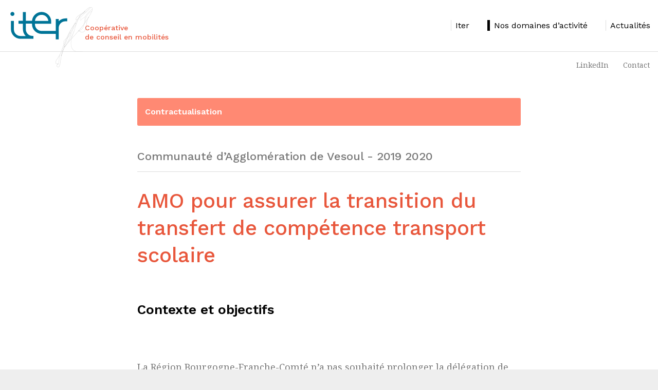

--- FILE ---
content_type: text/html; charset=utf-8
request_url: https://iter-mobilites.fr/nos-domaines-d-activite/developpement-et-contractualisation-des-transports-collectifs/contractualisation/article/amo-pour-assurer-la-transition-du-transfert-de-competence-transport-scolaire
body_size: 19273
content:
<!doctype html>
<html amp lang="fr" dir="ltr">
	
	<head><meta charset="utf-8">
<meta name="viewport" content="width=device-width,minimum-scale=1,initial-scale=1">
	<title>AMO pour assurer la transition du transfert de compétence (…)</title>
<meta name="description" content="2019 - 2020 Contexte et objectifs La R&#233;gion Bourgogne-Franche-Comt&#233; n&#039;a pas souhait&#233; prolonger la d&#233;l&#233;gation de comp&#233;tence relative au transport" />	
	<!-- Favicons
	================================================== -->
<link rel="apple-touch-icon" sizes="180x180" href="https://iternet.org/favicons/apple-touch-icon.png">
<link rel="icon" type="image/png" sizes="32x32" href="https://iternet.org/favicons/favicon-32x32.png">
<link rel="icon" type="image/png" sizes="16x16" href="https://iternet.org/favicons/favicon-16x16.png">
<link rel="mask-icon" href="https://iternet.org/favicons/safari-pinned-tab.svg" color="#2d363b">
<meta name="msapplication-TileColor" content="#ffd71e">
<meta name="theme-color" content="#ffd71e">
<link rel="manifest" href="https://iternet.org/manifest.json">
<meta name="google-site-verification" content="" />
    
    <!-- SCRIPTS AMP
	================================================== -->
<script async src="https://cdn.ampproject.org/v0.js"></script>
<script async custom-element="amp-bind" src="https://cdn.ampproject.org/v0/amp-bind-0.1.js"></script>
<script async custom-element="amp-sidebar" src="https://cdn.ampproject.org/v0/amp-sidebar-0.1.js"></script>
<script async custom-element="amp-accordion" src="https://cdn.ampproject.org/v0/amp-accordion-0.1.js"></script>
<script async custom-element="amp-twitter" src="https://cdn.ampproject.org/v0/amp-twitter-0.1.js"></script>
<script async custom-element="amp-position-observer" src="https://cdn.ampproject.org/v0/amp-position-observer-0.1.js"></script>
<script async custom-element="amp-animation" src="https://cdn.ampproject.org/v0/amp-animation-0.1.js"></script>
<script async custom-element="amp-youtube" src="https://cdn.ampproject.org/v0/amp-youtube-0.1.js"></script>
<script async custom-element="amp-vimeo" src="https://cdn.ampproject.org/v0/amp-vimeo-0.1.js"></script>
<script async custom-element="amp-dailymotion" src="https://cdn.ampproject.org/v0/amp-dailymotion-0.1.js"></script>
<script async custom-element="amp-video" src="https://cdn.ampproject.org/v0/amp-video-0.1.js"></script>
<script async custom-element="amp-social-share" src="https://cdn.ampproject.org/v0/amp-social-share-0.1.js"></script>
<script async custom-element="amp-fit-text" src="https://cdn.ampproject.org/v0/amp-fit-text-0.1.js"></script>
<script async custom-element="amp-install-serviceworker" src="https://cdn.ampproject.org/v0/amp-install-serviceworker-0.1.js"></script>
<script async custom-element="amp-form" src="https://cdn.ampproject.org/v0/amp-form-0.1.js"></script>
<script async custom-element="amp-iframe" src="https://cdn.ampproject.org/v0/amp-iframe-0.1.js"></script>
<style amp-custom>
        /*! Normalize.css | https://necolas.github.io/normalize.css/ | MIT License */*,*::before,*::after{box-sizing: inherit; }html{line-height:1.15;-webkit-text-size-adjust:100%;box-sizing: border-box;font-size: 100%;}body{margin:0}h1{font-size:inherit;margin:.67em 0}hr{box-sizing:content-box;height:0;overflow:visible}pre{font-family:monospace,monospace;font-size:1em}a{background-color:transparent}abbr[title]{border-bottom:none;text-decoration:underline;text-decoration:underline dotted}b,strong{font-weight:bolder}code,kbd,samp{font-family:monospace,monospace;font-size:1em}small{font-size:80%}sub,sup{font-size:75%;line-height:0;position:relative;vertical-align:baseline}sub{bottom:-.25em}sup{top:-.5em}img{border-style:none}button,input,optgroup,select,textarea{font-family:inherit;font-size:100%;line-height:1.15;margin:0}button,input{overflow:visible}button,select{text-transform:none}button,[type=button],[type=reset],[type=submit]{-webkit-appearance:button}button::-moz-focus-inner,[type=button]::-moz-focus-inner,[type=reset]::-moz-focus-inner,[type=submit]::-moz-focus-inner{border-style:none;padding:0}button:-moz-focusring,[type=button]:-moz-focusring,[type=reset]:-moz-focusring,[type=submit]:-moz-focusring{outline:1px dotted ButtonText}fieldset{padding:.35em .75em .625em}legend{box-sizing:border-box;color:inherit;display:table;max-width:100%;padding:0;white-space:normal}progress{vertical-align:baseline}textarea{overflow:auto}[type=checkbox],[type=radio]{box-sizing:border-box;padding:0}[type=number]::-webkit-inner-spin-button,[type=number]::-webkit-outer-spin-button{height:auto}[type=search]{-webkit-appearance:textfield;outline-offset:-2px}[type=search]::-webkit-search-decoration{-webkit-appearance:none}::-webkit-file-upload-button{-webkit-appearance:button;font:inherit}details{display:block}summary{display:list-item}template{display:none}[hidden]{display:none}div,dl,dt,dd,ul,ol,li,h1,h2,h3,h4,h5,h6,pre,form,p,blockquote,th,td{margin:0;padding:0}img{display:inline-block;vertical-align:middle;max-width:100%;height:auto;-ms-interpolation-mode:bicubic;}figcaption,figure{display: block;margin:0;}.pointer{cursor:pointer;}
/*! Basscss | http://basscss.com | MIT License */.h1{font-size:2rem}.h2{font-size:1.5rem}.h3{font-size:1.25rem}.h4{font-size:1rem}.h5{font-size:.875rem}.h6{font-size:.75rem}.font-family-inherit{font-family:inherit}.font-size-inherit{font-size:inherit}.text-decoration-none{text-decoration:none}.extra-bold{font-weight:800}.bold{font-weight:700}.semi-bold {font-weight:600;}.medium {font-weight:500;}.regular{font-weight:400}.light{font-weight:300}.italic{font-style:italic}.caps{text-transform:uppercase;letter-spacing:1px}.letter-spacing-0{letter-spacing:normal}.letter-spacing-1{letter-spacing:3px}.letter-spacing-2{letter-spacing:8px}.left-align{text-align:left}.center{text-align:center}.right-align{text-align:right}.justify{text-align:justify}.nowrap{white-space:nowrap}.break-word{word-wrap:break-word}.line-height-0{line-height:0}.line-height-1{line-height:1em}.line-height-2{line-height:1.1667em}.line-height-3{line-height:1.3333em}.line-height-4{line-height:1.5em}.list-style-none{list-style:none}.underline{text-decoration:underline}.truncate{max-width:100%;overflow:hidden;text-overflow:ellipsis;white-space:nowrap}.list-reset{list-style:none;padding-left:0}.inline{display:inline}.block{display:block}.inline-block{display:inline-block}.table{display:table}.table-cell{display:table-cell}.overflow-hidden{overflow:hidden}.overflow-scroll{overflow:scroll}.overflow-auto{overflow:auto}.clearfix:after,.clearfix:before{content:" ";display:table}.clearfix:after{clear:both}.left{float:left}.right{float:right}.fit{max-width:100%}.border-box{box-sizing:border-box}.align-baseline{vertical-align:baseline}.align-top{vertical-align:top}.align-middle{vertical-align:middle}.align-bottom{vertical-align:bottom}.m0{margin:0}.mt0{margin-top:0}.mr0{margin-right:0}.mb0{margin-bottom:0}.ml0,.mx0{margin-left:0}.mx0{margin-right:0}.my0{margin-top:0;margin-bottom:0}.m1{margin:.5rem}.mt1{margin-top:.5rem}.mr1{margin-right:.5rem}.mb1{margin-bottom:.5rem}.ml1,.mx1{margin-left:.5rem}.mx1{margin-right:.5rem}.my1{margin-top:.5rem;margin-bottom:.5rem}.m2{margin:0.9375rem}.mt2{margin-top:0.9375rem}.mr2{margin-right:0.9375rem}.mb2{margin-bottom:0.9375rem}.ml2,.mx2{margin-left:0.9375rem}.mx2{margin-right:0.9375rem}.my2{margin-top:0.9375rem;margin-bottom:0.9375rem}.m3{margin:1.875rem}.mt3{margin-top:1.875rem}.mr3{margin-right:1.875rem}.mb3{margin-bottom:1.875rem}.ml3,.mx3{margin-left:1.875rem}.mx3{margin-right:1.875rem}.my3{margin-top:1.875rem;margin-bottom:1.875rem}.m4{margin:3.750rem}.mt4{margin-top:3.750rem}.mr4{margin-right:3.750rem}.mb4{margin-bottom:3.750rem}.ml4,.mx4{margin-left:3.750rem}.mx4{margin-right:3.750rem}.my4{margin-top:3.750rem;margin-bottom:3.750rem}.mxn1{margin-left:-.5rem;margin-right:-.5rem}.mxn2{margin-left:-0.9375rem;margin-right:-0.9375rem}.mxn3{margin-left:-1.875rem;margin-right:-1.875rem}.mxn4{margin-left:-3.750rem;margin-right:-3.750rem}.ml-auto{margin-left:auto}.mr-auto,.mx-auto{margin-right:auto}.mx-auto{margin-left:auto}.my-auto{margin-top:auto;margin-bottom:auto}.p0{padding:0}.pt0{padding-top:0}.pr0{padding-right:0}.pb0{padding-bottom:0}.pl0,.px0{padding-left:0}.px0{padding-right:0}.py0{padding-top:0;padding-bottom:0}.p1{padding:.5rem}.pt1{padding-top:.5rem}.pr1{padding-right:.5rem}.pb1{padding-bottom:.5rem}.pl1{padding-left:.5rem}.py1{padding-top:.5rem;padding-bottom:.5rem}.px1{padding-left:.5rem;padding-right:.5rem}.p2{padding:0.9375rem}.pt2{padding-top:0.9375rem}.pr2{padding-right:0.9375rem}.pb2{padding-bottom:0.9375rem}.pl2{padding-left:0.9375rem}.py2{padding-top:0.9375rem;padding-bottom:0.9375rem}.px2{padding-left:0.9375rem;padding-right:0.9375rem}.p3{padding:1.875rem}.pt3{padding-top:1.875rem}.pr3{padding-right:1.875rem}.pb3{padding-bottom:1.875rem}.pl3{padding-left:1.875rem}.py3{padding-top:1.875rem;padding-bottom:1.875rem}.px3{padding-left:1.875rem;padding-right:1.875rem}.p4{padding:3.750rem}.pt4{padding-top:3.750rem}.pr4{padding-right:3.750rem}.pb4{padding-bottom:3.750rem}.pl4{padding-left:3.750rem}.py4{padding-top:3.750rem;padding-bottom:3.750rem}.px4{padding-left:3.750rem;padding-right:3.750rem}.col{float:left}.col,.col-right{box-sizing:border-box}.col-right{float:right}.col-1{width:8.33333%}.col-2{width:16.66667%}.col-3{width:25%}.col-4{width:33.33333%}.col-5{width:41.66667%}.col-6{width:50%}.col-7{width:58.33333%}.col-8{width:66.66667%}.col-9{width:75%}.col-10{width:83.33333%}.col-11{width:91.66667%}.col-12{width:100%}@media(min-width:20em){.sm-col{float:left;box-sizing:border-box}.sm-col-right{float:right;box-sizing:border-box}.sm-col-1{width:8.33333%}.sm-col-2{width:16.66667%}.sm-col-3{width:25%}.sm-col-4{width:33.33333%}.sm-col-5{width:41.66667%}.sm-col-6{width:50%}.sm-col-7{width:58.33333%}.sm-col-8{width:66.66667%}.sm-col-9{width:75%}.sm-col-10{width:83.33333%}.sm-col-11{width:91.66667%}.sm-col-12{width:100%}}@media(min-width:40em){.md-col{float:left;box-sizing:border-box}.md-col-right{float:right;box-sizing:border-box}.md-col-1{width:8.33333%}.md-col-2{width:16.66667%}.md-col-3{width:25%}.md-col-4{width:33.33333%}.md-col-5{width:41.66667%}.md-col-6{width:50%}.md-col-7{width:58.33333%}.md-col-8{width:66.66667%}.md-col-9{width:75%}.md-col-10{width:83.33333%}.md-col-11{width:91.66667%}.md-col-12{width:100%}}@media(min-width:64em){.xmd-col{float:left;box-sizing:border-box}.xmd-col-right{float:right;box-sizing:border-box}.xmd-col-1{width:8.33333%}.xmd-col-2{width:16.66667%}.xmd-col-3{width:25%}.xmd-col-4{width:33.33333%}.xmd-col-5{width:41.66667%}.xmd-col-6{width:50%}.xmd-col-7{width:58.33333%}.xmd-col-8{width:66.66667%}.xmd-col-9{width:75%}.xmd-col-10{width:83.33333%}.xmd-col-11{width:91.66667%}.xmd-col-12{width:100%}}@media(min-width:80em){.lg-col{float:left;box-sizing:border-box}.lg-col-right{float:right;box-sizing:border-box}.lg-col-1{width:8.33333%}.lg-col-2{width:16.66667%}.lg-col-3{width:25%}.lg-col-4{width:33.33333%}.lg-col-5{width:41.66667%}.lg-col-6{width:50%}.lg-col-7{width:58.33333%}.lg-col-8{width:66.66667%}.lg-col-9{width:75%}.lg-col-10{width:83.33333%}.lg-col-11{width:91.66667%}.lg-col-12{width:100%}}@media(min-width:90em){.xlg-col{float:left;box-sizing:border-box}.xlg-col-right{float:right;box-sizing:border-box}.xlg-col-1{width:8.33333%}.xlg-col-2{width:16.66667%}.xlg-col-3{width:25%}.xlg-col-4{width:33.33333%}.xlg-col-5{width:41.66667%}.xlg-col-6{width:50%}.xlg-col-7{width:58.33333%}.xlg-col-8{width:66.66667%}.xlg-col-9{width:75%}.xlg-col-10{width:83.33333%}.xlg-col-11{width:91.66667%}.xlg-col-12{width:100%}}.flex{display:-webkit-box;display:-webkit-flex;display:-ms-flexbox;display:flex}@media(min-width:20em){.sm-flex{display:-webkit-box;display:-webkit-flex;display:-ms-flexbox;display:flex}}@media(min-width:40em){.md-flex{display:-webkit-box;display:-webkit-flex;display:-ms-flexbox;display:flex}}@media(min-width:64em){.xmd-flex{display:-webkit-box;display:-webkit-flex;display:-ms-flexbox;display:flex}}@media(min-width:80em){.lg-flex{display:-webkit-box;display:-webkit-flex;display:-ms-flexbox;display:flex}}@media(min-width:90em){.xlg-flex{display:-webkit-box;display:-webkit-flex;display:-ms-flexbox;display:flex}}.flex-column{-webkit-box-orient:vertical;-webkit-box-direction:normal;-webkit-flex-direction:column;-ms-flex-direction:column;flex-direction:column}.flex-wrap{-webkit-flex-wrap:wrap;-ms-flex-wrap:wrap;flex-wrap:wrap}.items-start{-webkit-box-align:start;-webkit-align-items:flex-start;-ms-flex-align:start;-ms-grid-row-align:flex-start;align-items:flex-start}.items-end{-webkit-box-align:end;-webkit-align-items:flex-end;-ms-flex-align:end;-ms-grid-row-align:flex-end;align-items:flex-end}.items-center{-webkit-box-align:center;-webkit-align-items:center;-ms-flex-align:center;-ms-grid-row-align:center;align-items:center}.items-baseline{-webkit-box-align:baseline;-webkit-align-items:baseline;-ms-flex-align:baseline;-ms-grid-row-align:baseline;align-items:baseline}.items-stretch{-webkit-box-align:stretch;-webkit-align-items:stretch;-ms-flex-align:stretch;-ms-grid-row-align:stretch;align-items:stretch}.self-start{-webkit-align-self:flex-start;-ms-flex-item-align:start;align-self:flex-start}.self-end{-webkit-align-self:flex-end;-ms-flex-item-align:end;align-self:flex-end}.self-center{-webkit-align-self:center;-ms-flex-item-align:center;align-self:center}.self-baseline{-webkit-align-self:baseline;-ms-flex-item-align:baseline;align-self:baseline}.self-stretch{-webkit-align-self:stretch;-ms-flex-item-align:stretch;align-self:stretch}.justify-start{-webkit-box-pack:start;-webkit-justify-content:flex-start;-ms-flex-pack:start;justify-content:flex-start}.justify-end{-webkit-box-pack:end;-webkit-justify-content:flex-end;-ms-flex-pack:end;justify-content:flex-end}.justify-center{-webkit-box-pack:center;-webkit-justify-content:center;-ms-flex-pack:center;justify-content:center}.justify-between{-webkit-box-pack:justify;-webkit-justify-content:space-between;-ms-flex-pack:justify;justify-content:space-between}.justify-around{-webkit-justify-content:space-around;-ms-flex-pack:distribute;justify-content:space-around}.content-start{-webkit-align-content:flex-start;-ms-flex-line-pack:start;align-content:flex-start}.content-end{-webkit-align-content:flex-end;-ms-flex-line-pack:end;align-content:flex-end}.content-center{-webkit-align-content:center;-ms-flex-line-pack:center;align-content:center}.content-between{-webkit-align-content:space-between;-ms-flex-line-pack:justify;align-content:space-between}.content-around{-webkit-align-content:space-around;-ms-flex-line-pack:distribute;align-content:space-around}.content-stretch{-webkit-align-content:stretch;-ms-flex-line-pack:stretch;align-content:stretch}.flex-auto{-webkit-box-flex:1;-webkit-flex:1 1 auto;-ms-flex:1 1 auto;flex:1 1 auto;min-width:0;min-height:0}.flex-none{-webkit-box-flex:0;-webkit-flex:none;-ms-flex:none;flex:none}.order-0{-webkit-box-ordinal-group:1;-ms-flex-order:0;order:0}.order-1{-webkit-box-ordinal-group:2;-ms-flex-order:1;order:1}.order-2{-webkit-box-ordinal-group:3;-ms-flex-order:2;order:2}.order-3{-webkit-box-ordinal-group:4;-ms-flex-order:3;order:3}.order-last{-webkit-box-ordinal-group:100000;-ms-flex-order:99999;order:99999}@media(min-width:20em){.sm-order-0{-webkit-box-ordinal-group:1;-ms-flex-order:0;order:0}.sm-order-1{-webkit-box-ordinal-group:2;-ms-flex-order:1;order:1}.sm-order-2{-webkit-box-ordinal-group:3;-ms-flex-order:2;order:2}.sm-order-3{-webkit-box-ordinal-group:4;-ms-flex-order:3;order:3}.sm-order-last{-webkit-box-ordinal-group:100000;-ms-flex-order:99999;order:99999}}@media(min-width:40em){.md-order-0{-webkit-box-ordinal-group:1;-ms-flex-order:0;order:0}.md-order-1{-webkit-box-ordinal-group:2;-ms-flex-order:1;order:1}.md-order-2{-webkit-box-ordinal-group:3;-ms-flex-order:2;order:2}.md-order-3{-webkit-box-ordinal-group:4;-ms-flex-order:3;order:3}.md-order-last{-webkit-box-ordinal-group:100000;-ms-flex-order:99999;order:99999}}@media(min-width:64em){.xmd-order-0{-webkit-box-ordinal-group:1;-ms-flex-order:0;order:0}.xmd-order-1{-webkit-box-ordinal-group:2;-ms-flex-order:1;order:1}.xmd-order-2{-webkit-box-ordinal-group:3;-ms-flex-order:2;order:2}.xmd-order-3{-webkit-box-ordinal-group:4;-ms-flex-order:3;order:3}.xmd-order-last{-webkit-box-ordinal-group:100000;-ms-flex-order:99999;order:99999}}@media(min-width:80em){.lg-order-0{-webkit-box-ordinal-group:1;-ms-flex-order:0;order:0}.lg-order-1{-webkit-box-ordinal-group:2;-ms-flex-order:1;order:1}.lg-order-2{-webkit-box-ordinal-group:3;-ms-flex-order:2;order:2}.lg-order-3{-webkit-box-ordinal-group:4;-ms-flex-order:3;order:3}.lg-order-last{-webkit-box-ordinal-group:100000;-ms-flex-order:99999;order:99999}}@media(min-width:90em){.xlg-order-0{-webkit-box-ordinal-group:1;-ms-flex-order:0;order:0}.xlg-order-1{-webkit-box-ordinal-group:2;-ms-flex-order:1;order:1}.xlg-order-2{-webkit-box-ordinal-group:3;-ms-flex-order:2;order:2}.xlg-order-3{-webkit-box-ordinal-group:4;-ms-flex-order:3;order:3}.xlg-order-last{-webkit-box-ordinal-group:100000;-ms-flex-order:99999;order:99999}}.relative{position:relative}.absolute{position:absolute}.fixed{position:fixed}.top-0{top:0}.right-0{right:0}.bottom-0{bottom:0}.left-0{left:0}.z1{z-index:1}.z2{z-index:2}.z3{z-index:3}.z4{z-index:4}.border-none{border:0}.border{border-style:solid;border-width:1px}.border-top{border-top-style:solid;border-top-width:1px}.border-right{border-right-style:solid;border-right-width:1px}.border-bottom{border-bottom-style:solid;border-bottom-width:1px}.border-left{border-left-style:solid;border-left-width:1px}.rounded{border-radius:3px}.rounded-more{border-radius:6px}.circle{border-radius:50%}.rounded-top{border-radius:3px 3px 0 0}.rounded-right{border-radius:0 3px 3px 0}.rounded-bottom{border-radius:0 0 3px 3px}.rounded-left{border-radius:3px 0 0 3px}.not-rounded{border-radius:0}.hide{position:absolute;height:1px;width:1px;overflow:hidden;clip:rect(1px,1px,1px,1px)}@media(max-width:19.9375em){.xs-hide{display:none}}@media(min-width:20em) and (max-width:39.9375em){.sm-hide{display:none}}@media (min-width:40em) and (max-width:63.9375em){.md-hide{display:none}}@media(min-width:64em) and (max-width:79.9375em){.xmd-hide{display:none}}@media(min-width:80em) and (max-width:89.9375em){.lg-hide{display:none}}@media(min-width:90em){.xlg-hide{display:none}}.display-none{display:none}@media(max-width:89.9375em){.xlg-show{display:none}}@media(max-width:79.9375em){.lg-show{display:none}}@media(max-width:63.9375em){.xmd-show{display:none}}@media(max-width:39.9375em){.md-show{display:none}}@media(max-width:19.9375em){.sm-show{display:none}}        body{min-width:315px;margin:0 auto;height:100%;font:normal 16px/1.5em "Work Sans",Helvetica,Arial,sans-serif;color:#000;background:#eee;overflow-x:hidden;font-smooth:always;-webkit-font-smoothing:antialiased}#debug-nav{right:inherit;width:50%}.max-width-1920{max-width:120rem}.max-width-1560{max-width:97.5rem}.max-width-1440{max-width:90rem}.max-width-1200{max-width:75rem}.max-width-1024{max-width:64rem}.max-width-960{max-width:60rem}.max-width-840{max-width:52.5rem}.max-width-720{max-width:45rem}.max-width-1920,.max-width-1560,.max-width-1440,.max-width-1200,.max-width-1024,.max-width-960,.max-width-840,.max-width-720{margin-left:auto;margin-right:auto}.font-1{font-family:"Work Sans",Helvetica,Arial,sans-serif}.font-2{font-family:"Noto Serif",Georgia,"serif"}.size-11{font-size:.688rem}.size-12{font-size:.75rem}.size-13{font-size:.813rem}.size-14{font-size:.875rem}.size-15{font-size:.9375rem}.size-16{font-size:1rem}.size-18{font-size:1.125rem}.size-20{font-size:1.25rem}.size-22{font-size:1.375rem}.size-24{font-size:1.5rem}.size-26{font-size:1.625rem}.size-28{font-size:1.75rem}.size-30{font-size:1.875rem}.color-1{color:#007497}.color-2{color:#e8573c}.color-3{color:#003e39}.color-4{color:#97a401}.white{color:white}.black{color:black}.gray-555{color:#555}.gray-777{color:#777}.bg-color-1{background-color:#007497}.bg-color-2,.bg-color-70{background-color:#e8573c}.bg-color-3{background-color:#003e39}.bg-color-4{background-color:#b2c200}.bg-color-1-light{background-color:#24bdec}.bg-color-2-light,.bg-color-70-light{background-color:#ff8973}.bg-color-3-light{background-color:#018076}.bg-color-4-light{background-color:#b9c906}.bg-white{background:white}.bg-black{background-color:black}.bg-f5{background-color:#f5f5f5}.bg-ddd{background-color:#ddd}.bg-ivory{background-color:#d2ccc6}.bg-ivory-light{background-color:#e8e3dd}.border-color-eee{border-color:#eee}.border-color-ddd{border-color:#ddd}.border-color-ccc{border-color:#ccc}.border-color-1{border-color:#007497}.border-color-2{border-color:#e8573c}.border-color-3{border-color:#003e39}.border-color-4{border-color:#b2c200}.border-color-white{border-color:white}.border-opacity30-white{border-color:rgba(255,255,255,0.30)}.border-opacity20-white{border-color:rgba(255,255,255,0.20)}.border-opacity30-black{border-color:rgba(0,0,0,0.30)}.border-opacity15-black{border-color:rgba(0,0,0,0.15)}.border-opacity10-black{border-color:rgba(0,0,0,0.1)}.text-shadow{text-shadow:1px 0 3px rgba(0,0,0,0.20),1px 0 4px rgba(0,0,0,0.30)}.box-shadow{box-shadow:0 0 25px rgba(0,0,0,0.08),0 5px 10px rgba(0,0,0,0.15)}.produit{mix-blend-mode:multiply}


/* AMP DEFAULT
/* -------------------------- */
.transition {
	-webkit-transition: all .15s ease-in-out;
    -moz-transition: all .15s ease-in-out;
	-ms-transition: all .15s ease-in-out;
    -o-transition: all .15s ease-in-out;
    transition: all .15s ease-in-out;
	}

.transition-slow {
	-webkit-transition: all .3s ease-in-out;
    -moz-transition: all .3s ease-in-out;
	-ms-transition: all .3s ease-in-out;
    -o-transition: all .3s ease-in-out;
    transition: all .3s ease-in-out;
	}

.pre-animate {
	opacity:0;
	-webkit-transform:translateY(30px);
	transform:translateY(30px)
	}

a {color:black;}

a:active{
	text-decoration: none;
	color: currentColor;
	}

a:hover,
a:focus {outline: none;}


/* AMP SIDEBAR
/* -------------------------- */
@media only screen and (max-width: 63.9375rem) {
		main {padding-top:50px;}
		}

.logo-phone svg {
	height:auto;
	width: 70px;
	}

.sidebar {
    min-width: 300px;
    width: 300px;
	}

.btn-sidebar {
	left:0;
	right: 0;
	top: 0;
	transform: translateY(0%);
	transition: all .4s ease;
	width: 100%;
	height: 50px;
	z-index: 1000;
	box-shadow: 0 0px 25px rgba(0,0,0,0.08), 0 0px 10px rgba(0,0,0,0.15);
	}

.sidebar-trigger {
	color: #d2ccc6;
	width: 65px;
	height: 50px;
    line-height: inherit;
	}

.sidebar-trigger.closed {width: 50px;}

.sidebar .sidebar-trigger {
	top: 0;
	right: 0;
	}

.sidebar-trigger:focus {outline:none}
.sidebar-trigger svg {pointer-events: none}

.nav-sidebar br {display:none;}

.nav-sidebar .item-rub,
.nav-sidebar .item-simple {
	position: relative;
	outline:none;
	padding-top: .625rem;
	padding-bottom: .625rem ;
	padding-right: 1.875rem;
	}

.nav-sidebar li a {padding: .5rem .9375rem;}
.nav-sidebar li.item-simple a {padding: 0;}

.nav-sidebar ul ul li a {padding-left: 1.5rem;}

.nav-sidebar li.on {
	background: #007497;
	border: none;
	}
.nav-sidebar li.on a {color: white;}

.nav-sidebar .item-rub::after {
    content: "";
    position: absolute;
    background-image: url("data:image/svg+xml;charset=utf-8,%3Csvg xmlns='http://www.w3.org/2000/svg' width='14' height='14' fill='rgb(135,130,120)' viewBox='0 0 14 14'%3E%3Cpath d='M2 6 L 6 6 L 6 2 L 8 2 L8 6 L12 6 L12 8 L8 8 L8 12 L6 12 L6 8 L2 8'/%3E%3C/svg%3E");
    height: 14px;
    width: 14px;
    right: 10px;
    top: calc(50% - 7px);
    cursor: pointer;
	}

.nav-sidebar [expanded] > .item-rub::after {
    background-image: url("data:image/svg+xml;charset=utf-8,%3Csvg xmlns='http://www.w3.org/2000/svg' width='14' height='14' fill='rgb(135,130,120)' viewBox='0 0 14 14'%3E%3Cpath d='M2 6 L 12 6 L 12 8 L 2 8'/%3E%3C/svg%3E");
	}

.nav-sidebar .item:active,
.nav-sidebar .item:focus,
.nav-sidebar .item:hover {opacity: 1}


/* MAIN NAV
/* -------------------------------------------------------------------- */
.mainNav li {outline:none;}
.mainNav li:hover {border-color:black;}

.mainNav li.selected {border-left:5px solid #999;}
.mainNav li.on {border-left:5px solid black;}

.mainNav li.selected span {
	border-color:black;
	color:#999;
	}

.ssMenu {
	top: 100px;
	left: 0;
	right: 0;
	width:100%
	}
/*
.mainNav li:nth-child(1).selected,
.rub56 .mainNav li.on {border-color:#007497}
.mainNav li:nth-child(2).selected,
.rub57 .mainNav li.on {border-color:#e8573c}
.mainNav li:nth-child(3).selected,
.rub58 .mainNav li.on {border-color:#003e39}
.mainNav li:nth-child(4).selected,
.rub59 .mainNav li.on {border-color:#97a401}
*/


/* FULL MENU
/* -------------------------------------------------------------------- */
.bg-color-56 {background-color:#007497}
.bg-color-57 {background-color:#e8573c}
.bg-color-58 {background-color:#003e39}
.bg-color-59 {background-color:#97a401}
.bg-color-50,
.bg-color-66 {background-color:#007497}/*5e6131*/

.bg-color-56-light {background-color:#24bdec}
.bg-color-57-light {background-color:#ff8973}
.bg-color-58-light {background-color:#018076}
.bg-color-59-light {background-color:#b9c906}
.bg-color-50-light,
.bg-color-66-light {background-color:#24bdec}/*a2a481*/

a:hover.bg-color-56-light {background-color:#007497}
a:hover.bg-color-57-light {background-color:#e8573c}
a:hover.bg-color-58-light {background-color:#003e39}
a:hover.bg-color-59-light {background-color:#97a401}
a:hover.bg-color-50-light,
a:hover.bg-color-66-light {background-color:#007497}/*5e6131*/

.bg-color-56-light-plus {background-color:#5acbed}
.bg-color-57-light-plus {background-color:#f8a89a}
.bg-color-58-light-plus {background-color:#2fb4aa}
.bg-color-59-light-plus {background-color:#c9d730}
.bg-color-50-light-plus,
.bg-color-66-light-plus {background-color:#5acbed}/*bcbe9d*/

.color-56 {color:#007497}
.color-57 {color:#e8573c}
.color-58 {color:#003e39}
.color-59 {color:#97a401}
.color-50,
.color-66 {color:#007497}/*5e6131*/

.color-56-light {color:#2ec4f2}
.color-57-light {color:#ffb3a5}
.color-58-light {color:#009a8e}
.color-59-light {color:#d8e823}

.ssMenu_full {
	z-index: 50;
	top: 100px;
	left: 0;
	right: 0;
	}

.ssMenu_full::before {
	position: absolute;
	content: "";
	z-index: -1;
	top: 50%;
	bottom: 0;
	left: 0;
	right: 0;
	width: 100%;
	height: 100vh;
	background: rgb(0,0,0);
	background: linear-gradient(0deg, rgba(0,0,0,0) 0%, rgba(0,0,0,1) 100%);
	}

.ssMenu_full .header,
.ssMenu_full .footer {height: 85px;}

.ssMenu_full .title br,
.ssMenu_full .footer .title br {display:none;}
.ssMenu_full .header a:hover.title {color:white;}

.publication_new .more {
	left: .9375rem;
	bottom: 0;
	}

button {
    display: inline-block;
    border: none;
    padding: 1rem 1.5rem;
    margin: 0;
    text-decoration: none;
    background: none;
    cursor: pointer;
    text-align: center;
	line-height: 0;
    transition: background 250ms ease-in-out, 
                transform 150ms ease;
    -webkit-appearance: none;
    -moz-appearance: none;
	background-position: left -5px center;
	}

button:focus {outline: none;}

button.on {
	border-left:5px solid rgba(255,255,255,.35);
	background-image: url("data:image/svg+xml;charset=utf-8,%3Csvg xmlns='http://www.w3.org/2000/svg' width='16' height='16' fill='rgb(255,255,255)' viewBox='0 0 32 32'%3E%3Cpath d='M13.3,25.5c-0.4,0-0.8-0.1-1.1-0.4c-0.6-0.6-0.6-1.5,0-2.1l6.9-6.9l-6.9-6.9c-0.6-0.6-0.6-1.5,0-2.1 c0.6-0.6,1.5-0.6,2.1,0l8,8c0.6,0.6,0.6,1.5,0,2.1l-8,8C14.1,25.4,13.7,25.5,13.3,25.5z'/%3E%3C/svg%3E");
	background-repeat: no-repeat;
	background-position: left 3px center;
	}

.ssMenu_full button:active {transform: scale(0.95);}
.ssMenu_full button:hover {color: white;}

.ssMenu_full .title::after,
.col_gauche .title::after,
.col_centrale .title::after {
	position: absolute;
	content:"";
	left: 0;
	bottom: -1px;
	width: 30px;
	height: 3px;
	background: rgba(0,0,0,.15);
	}

.ssMenu_full li a:hover,
.col_gauche a:hover {
	border-color: #555;
	color: black;
	}

.ssMenu_full li a.on,
.col_gauche a.on {
	color:black;
	font-weight:600;
	}

.bg-color-56 .title::after {background-color:#24bdec}
.bg-color-57 .title::after {background-color:#ff8973}
.bg-color-58 .title::after {background-color:#018076}
.bg-color-59 .title::after {background-color:#d8e823}


/* SCROLL TO TOP
/* -------------------------------------------------------------------- */
.scrollToTop {
	font-size: 1.375rem;
	height: 50px;
	width: 50px;
	outline: none;
	z-index: 9999;
	bottom: 15px;
	right: 15px;
	position: fixed;
	opacity: 0;
	visibility: hidden;
	border: none;
	background-image:url("data:image/svg+xml;charset=utf-8,%3Csvg xmlns='http://www.w3.org/2000/svg' width='25' height='25' fill='rgb(0,0,0)' viewBox='0 0 18 18'%3E%3Cpath d='M9 3L7.94 4.06l4.19 4.19H3v1.5h9.13l-4.19 4.19L9 15l6-6z'/%3E%3C/svg%3E");
	background-size:25px 25px;
	background-repeat:no-repeat;
	background-position:center center;
	-webkit-transform: rotate(-90deg);
	transform: rotate(-90deg);
	}

#marker {
	position: absolute;
	top: 200px;
	width: 0px;
	height: 0px;
	}


/* HEADER - FOOTER
/* -------------------------------------------------------------------- */
header {width:100%;}
.header {
	position: relative;
	z-index: 100;
	height: 100px;
	}

.fish {
    left: 92px;
    top: -5px;
	}

footer a:hover {color:black}
.mentions {border-color:#bdb7b2}


/* CAROUSEL
/* -------------------------------------------------------------------- */
.carousel-progress-indicator {opacity: .25;}
.carousel-selected-slide {opacity: 1;}

.amp-carousel-button {top: calc(50% - 17px);}

.theme-color-1 {background-color:#007497;}
.theme-color-1 .titre {color:#2ec4f2}
.theme-color-1 .btn {background-color:#24bdec;}

.theme-color-2 {background-color:#e8573c;}
.theme-color-2 .titre {color:#ffb3a5;}
.theme-color-2 .btn {background-color:#ff8973;}

.theme-color-3 {background-color:#003e39;}
.theme-color-3 .titre {color:#009a8e;}
.theme-color-3 .btn {background-color:#018076;}

.theme-color-4 {background-color:#97a401;}
.theme-color-4 .titre {color:#d8e823;}
.theme-color-4 .btn {background-color:#b9c906;}

.caption {
	width: 60%;
	margin-top: auto;
	}

.caption a:hover.btn {background:black;}
.caption .descriptif {font-size: 2.250rem;}

.dot {bottom: 3rem;}

.dot button {
    display: inline-block;
    border: none;
    padding: 1rem;
    margin: 0;
    text-decoration: none;
    background: none;
    cursor: pointer;
    text-align: center;
	line-height: 0;
    transition: background 250ms ease-in-out, 
                transform 150ms ease;
    -webkit-appearance: none;
    -moz-appearance: none;
	}

.dot button:focus {outline: none;}


/* HOME
/* -------------------------------------------------------------------- */
.seo {padding:80px 0 130px;}

.container {
	padding-left: 5.45454%;
	padding-right: 14.48863%;
	}

	@media only screen and (max-width: 63.9375rem) {
		.container,
		.map_Aside-rub {
			padding-left: .9375rem;
			padding-right: .9375rem;
			margin: 0 auto;
			}
		}

.seo h1 {font-size:3.125rem;}
.seo h2 {
	margin-bottom: .750rem;
	font-family: "Work Sans",Helvetica,Arial,sans-serif;
	font-size:1.250rem;
	line-height:1.45em;
	color: black;
	}
.seo p,
.seo .tel {line-height:1.8em;}

.seo p strong {
	font-weight: 400;
	color:black;
	}

	@media only screen and (max-width: 39.9375rem) {
		.seo h1 {
			font-size:2.125rem;
			font-weight: 600;
			}
		.seo {
			padding-top: 1.875rem;
			padding-bottom: 3rem;
			}
		.tel {margin-top: 1.875rem;}
		}


.entrance-1,
.entrance-2,
.entrance-3,
.entrance-4 {padding-bottom:6rem;}

.entrance-1 h2 a {color:#007497}
.entrance-2 h2 a {color:#e8573c}
.entrance-3 h2 a {color:#018076}
.entrance-4 h2 a {color:#97a401}

.services h2::before,
.services h2::after {
	position: absolute;
	content:"";
	top: 5px;
	left: -1.875rem;
	width: 8px;
	height: calc(100% - 10px);
	background:#ddd ;
	}

.entrance-1 .bg,
.entrance-1 h2::before {background-color:#007497}
.entrance-2 .bg,
.entrance-2 h2::before {background-color:#e8573c}
.entrance-3 .bg,
.entrance-3 h2::before {background-color:#018076}
.entrance-4 .bg {background-color:#b2c200}
.entrance-4 h2::before {background-color:#97a401}

.services h2::after {
    background: black;
	opacity: 0;
    transition: all .15s ease-in;
	}

.services h2:hover::after {opacity:1;}

.services .more {
	left: 1.875rem;
	bottom: 2.750rem;
	}

	@media only screen and (max-width: 39.9375rem) {
		.services br {display:none;}
		.services h2 {
			font-size:1.5rem;
			font-weight: 600;
			}
		.entrance-1,
		.entrance-2,
		.entrance-3,
		.entrance-4 {padding-bottom: 2rem;}
		.services .more {
			position: relative;
			display: inline-block;
			bottom: inherit;
			margin-top: .5rem;
			}
		}

.more {padding-left:70px;}

.more::before,
.more::after {
	position: absolute;
	content:"";
	bottom: 7px;
	left: 0;
	width: 55px;
	height: 1px;
	background:rgba(0,0,0,.2) ;
	}

.more::after {
    width: 0px;
    background: black;
    transition: all .15s ease-in;
	}

.more:hover::after {width: 55px;}

.ssMenu_full .more::before {background:rgba(0,0,0,.25) ;}

.title-rotate {
    -webkit-transform: rotate(180deg);
	transform: rotate(180deg);
	writing-mode: vertical-rl;
	}

.arrow_down {
	top: -80px;
	left: 0;
	right: 0;
    -webkit-transform: rotate(90deg);
    transform: rotate(90deg);
	}

	@media only screen and (max-width: 39.9375rem) {
		.title-rotate {
			-webkit-transform: rotate(0deg);
			transform: rotate(0deg);
			writing-mode: inherit;
			display: block;
			background: #d2ccc6;
			padding: 1.250rem .9375rem;
			font-size: 1.250rem;
			font-weight: 600;
			text-align: left;
			}
		}

.page_rubrique .arrow_down,
.page_article .arrow_down {top: 10px;}

.actus {
	margin-top: -150px;
	padding:240px 0 100px;
	}

.page_article .actus {
	margin-top: 0;
	padding-top: 100px
	}

.actus .une {
	border-color: #c5c0bb;
	padding-bottom: 1.250rem;
	margin-bottom: 1.250rem;
	}

.actus .une + .une + .une {border-bottom: none;}

.actus .date {color:#8c857f;}
.actus .btn {background: #c5c0bb;}

.actus a.une:hover {
	padding-left: .5rem;
	color:#8c857f;
	}
.actus a.btn:hover{background:#a09b96;}

.bloc_twitter {
	height:350px;
	overflow:auto;
	}

	@media only screen and (max-width: 39.9375rem) {
		.bloc_twitter {height:600px;}
		}

.tweeter {
	max-width: 100%;
    width: 500px;
    min-width: 220px;
	height: 25px;
	}
.tweeter .more::before {background:#bab6b1;}

	@media only screen and (max-width: 39.9375rem) {
		.actus,
		.page_article .actus {
			margin: 0;
			padding: 0;
			padding-bottom: 1.875rem;
			}
		.thumbnail {padding: 0 .9375rem;}
		.name {
			margin-top: .9375rem;
			font-size:1.125rem;
			}
		.thumbnail hr { margin: .750rem auto;}
		.actus .title-rotate {margin-bottom:1.875rem;}
		.actus h3 {font-size:1.250rem;}
		.actus .btn {
			display: block;
			margin-bottom: 3.750rem;
			text-align: center;
			}
		.map_Aside-rub {margin-bottom:3.750rem;}
		footer.pt4 {padding-top:1.875rem;}
		.mentions {margin-top:.9375rem}

		}



/* RUBRIQUE ARTICLE
/* -------------------------------------------------------------------- */
/*.h1 {font-size:3.125rem;} AVANT*/
.h1,
.h1-small {font-size:2.5rem;}
.h1 br {display:none;}

.chapo p {
	padding-left: calc(11.11111% + 1.875rem);
	line-height:1.8em;
	}

.chapo::before {
	position: absolute;
	content:"";
	top: 21px;
	left: 0;
	width: 10%;
	height: 1px;
	background:#ddd ;
	}

.intro::after,
.intro_publication::after {
	z-index: 5;
	position: absolute;
	content:"";
	right: 15%;/*18.5%*/
	top: 3.5rem;
	width: 440px;
	height: 720px;
	background: url(/squelettes/design/poisson.svg) no-repeat left top / 100% auto;
	opacity: .1;
	}

.intro_publication::after {z-index: 0;}

.list-rub {min-height:440px;}

.decalage {padding-left: calc(11.11111% + 1.875rem);}
.list-rub li {
	border-color: rgba(255,255,255,.2);
	background-image: url("data:image/svg+xml;charset=utf-8,%3Csvg xmlns='http://www.w3.org/2000/svg' width='16' height='16' fill='rgb(255,255,255)' viewBox='0 0 32 32'%3E%3Cpath d='M13.3,25.5c-0.4,0-0.8-0.1-1.1-0.4c-0.6-0.6-0.6-1.5,0-2.1l6.9-6.9l-6.9-6.9c-0.6-0.6-0.6-1.5,0-2.1 c0.6-0.6,1.5-0.6,2.1,0l8,8c0.6,0.6,0.6,1.5,0,2.1l-8,8C14.1,25.4,13.7,25.5,13.3,25.5z'/%3E%3C/svg%3E");
	background-repeat: no-repeat;
	background-position: right center;
	}

.list-rub li:hover {border-color: white;}

.list-rub figure {
	right: 0;
	top: 0;
	}

.publication_new {
	margin-bottom: 3rem;
	border-width: 5px;
	border-color: rgba(255,255,255,.4);
	}

.publication_old a {
	padding-bottom: 4rem;
	padding-top: 2rem;
	border-color: rgba(255,255,255,.4);
	}

.publication_old a:hover {
	border-color: white;
	background: rgba(255,255,255,.13);
	}

.publication_old .date {
	left:.9375rem;
	right: .9375rem;
	bottom: 1.625rem;
	width: calc(100% - 1.875rem);
	}

small {
	font-size:.875rem;
	color: rgba(255,255,255,.5);
	}


	@media only screen and (max-width: 79.9375rem) {
		.intro::after,
		.intro_publication::after {right: 5%;}
		}

	@media only screen and (max-width: 63.9375rem) {
		.intro {
			padding-top: 40px;
			padding-bottom: 40px;
			}

		.chapo p,
		.list-rub ul {padding-left: 0;}	
		.chapo::before,
		.intro::after,
		.intro_publication::after {
			background:none ;
			display: none;
			}
		.list-rub {
			min-height:inherit;
			padding-top: 40px;
			padding-bottom: 55px;
			}

		}

	@media only screen and (max-width: 39.9375rem) {
		.list_article .container {
			padding-left: 0;
			padding-right: 0;
			}
		.intro_publication {
			padding-top: 1.875rem;
			padding-bottom: 3rem;
			}
		.titleSup {
			margin-bottom: 0;
			padding-bottom: 0;
			font-size:1.5rem
			}
		.publication_old a {
			padding-bottom: 0;
			padding-top: 3rem;
			border: none;
			}
		}


.article amp-img,
.article amp-youtube,
.article .download {
	margin-top:1.875rem;
	margin-bottom: 1.875rem;
	}
.article .left amp-img{
	margin-top:0.375rem;
	margin-right: 0.775rem;
	}
.article .right amp-img{
	margin-top:0.375rem;
	margin-left: 0.775rem;
	}

.article .download + .download {margin-top:0;}
.article .download amp-img {margin:0;}


.article .portfolio { background-color: #eee; }

.article .portfolio amp-img {margin:0;}

.fixed-container {
	position: relative;
	height: 175px;
	margin: 0 auto;
	background: white;
	border-top:1.250rem solid white;
	border-bottom:1.250rem solid white;
	}
@media only screen and (max-width: 39.9375rem) {
.fixed-container {
	height: 260px;
	}
}
amp-img.contain img {object-fit: contain;}

.article figcaption {
	margin-top:-1.5rem;
	padding: .9375rem;
	background-color: #eee;
	}

.article .chapo p {
	margin-top: -1.875rem;
	padding-left: 0;
	line-height:1.75em;
	color: black;
	}

.article .chapo::before {background: none;}

.article h2,
.article h3,
.article h4 {
	font-weight: 600;
	line-height: 1.5em
	}

.article h2 {
    margin-top: 5.625rem;
    margin-bottom: 1.875rem;
	font-size:2.250rem;
	}

.article h3 {
	margin-top: 2.8125rem;
	margin-bottom:.9375rem;
	font-size: 1.625rem;
	font-weight: 600;
	}

.article h3:first-of-type {margin-top: 0;}
.article p + h3:first-of-type,
.article ul + h3:first-of-type {margin-top: 2.8125rem;}

.article h4 {
	margin-top:  1.875rem;
	margin-bottom: 0;
	font-size:1.250rem;
	line-height: 1.5em;
	font-weight: 600;
	}

.article h2 + h3,
.article h3 + h4 {margin-top: 0;}

.article p,
.article ul {
	font-family:"Noto Serif", Georgia, "serif";
	font-size: 1.125rem;
	line-height: 1.75em;
	color: #777;
	}

.article p + p,
.article ul + ul,
.article ul + p {margin-top: .9375rem;}

.article ul.spip,
.article .chapo ul.spip,
.section .chapo ul.spip {list-style:none;}

.article ul.spip li,
.article .chapo ul.spip li,
.section .chapo ul.spip li {
	position:relative;
	padding-left: 18px;
	}

.article ul.spip li::after,
.article .chapo ul.spip li::after,
.section .chapo ul.spip li::after {
	position:absolute;
	content:"";
	left: 1px;
	top:13px;
	width: 6px;
	height: 6px;
	background: url(/squelettes/design/carousel-progress-indicator.svg) no-repeat left top / 6px 6px;
	}

.article strong {
	font-weight: 400;
	color: black;
	}

hr {
	display: block;
	clear: both;
	height: 1px;
	width: 35px;
	margin: 1.125rem auto;
	background:white;
	}

	@media only screen and (max-width: 39.9375rem) {
		.page_article article {
			padding-top: 1.875rem;
			padding-bottom: 1.875rem;
			}
		.h1,
		.h1-small {
			font-size:1.875rem;
			font-weight: 600;
			}
		.page_article .h1,
		.page_article .h1-small {margin-bottom: 1.875rem;}
		}

/* TEXTE POST
 * -------------------------- */
.article .post {
	padding:1.5rem;
	margin: 1.875rem 0;
	color: black;
	}

.article .post p,
.article .post ul  {color: black;}
.article .post a:hover,
.article .post a:focus {color: white;}


/* TEXTE ENCADRE
 * ------------------------------------------------------------------- */
.article .texteencadre-spip {
	z-index: 1;
	position: relative;
	padding:1.875rem;
	margin: 1.875rem 0;
	border:none;
	border-radius: 3px;
	font-size: 1.125rem;
	line-height: 1.65em;
	color: black;
	background: #d2ccc6;
	}

.rub56 .article .texteencadre-spip {background-color:#24bdec}
.rub57 .article .texteencadre-spip {background-color:#ff8973}
.rub58 .article .texteencadre-spip {background-color:#018076}
.rub59 .article .texteencadre-spip {background-color:#b9c906}
.rub50 .article .texteencadre-spip,
.rub66 .article .texteencadre-spip {background-color:#a2a481}

.article .texteencadre-spip h3:first-of-type,
.article .texteencadre-spip h4:first-of-type {margin-top:0;}
.article .texteencadre-spip h3,
.article .texteencadre-spip h4 {margin-bottom:.5rem;}

.article .texteencadre-spip p,
.article .texteencadre-spip ul  {
	color: black;
	line-height: 1.65em;
	}

.article p .caractencadre-spip,
.article p .caractencadre2-spip  {
	font-size: 1rem;
	font-family: "Work Sans",Helvetica,Arial,sans-serif;
	line-height: 1em;
	}

.article p .caractencadre2-spip  {
	display: block;
	font-weight: 600;
	text-transform: uppercase;
	}

.article p .caractencadre2-spip + br  {display: none;}

	@media only screen and (max-width: 39.9375rem) {
		.article .texteencadre-spip {
			font-size:1.125rem;
			line-height: 1.625rem;
			}
		}


/* SUIVANT PRECEDENT
/* -------------------------- */
a.suivant::after,
a.precedent::after {
	position: absolute;
	top: 10px;
	content: "";
	width: 18px;
	height: 18px;
	background-image: url("data:image/svg+xml;charset=utf-8,%3Csvg xmlns='http://www.w3.org/2000/svg' width='16' height='16' fill='rgb(55,55,55)' viewBox='0 0 32 32'%3E%3Cpath d='M13.3,25.5c-0.4,0-0.8-0.1-1.1-0.4c-0.6-0.6-0.6-1.5,0-2.1l6.9-6.9l-6.9-6.9c-0.6-0.6-0.6-1.5,0-2.1 c0.6-0.6,1.5-0.6,2.1,0l8,8c0.6,0.6,0.6,1.5,0,2.1l-8,8C14.1,25.4,13.7,25.5,13.3,25.5z'/%3E%3C/svg%3E");
	background-repeat: no-repeat;
	background-size: 18px auto;
	}

a.precedent::after{
	left: -5px;
	-webkit-transform: rotate(-180deg);
	transform: rotate(-180deg);
	}

a.suivant::after {right: -5px;}


/* PAGINATION
/* -------------------------- */
.pagination {text-align: center;}
.pagination a,
.pagination a:visited {color: #aca59e;}
.pagination .on {color: #0824c2;}


/* ACCORDION
/* -------------------------- */
.link_title {padding-left: calc(11.11111% + 1.875rem);}

.hyphenate {
	/* Careful, this breaks the word wherever it is without a hyphen */
	overflow-wrap: break-word;
	word-wrap: break-word;
	/* Adds a hyphen where the word breaks */
	-webkit-hyphens: auto;
	-ms-hyphens: auto;
	-moz-hyphens: auto;
	hyphens: auto;
	}

.block-accordion > h2 {
	margin: 0;
	padding-bottom:80px;
	padding-right: 0;
	background: none;
	border: none;
    outline: none;
	padding-left: calc(11.11111% + 1.875rem);
	line-height:1.8em;
	}

.block-accordion > h2::before {
	position: absolute;
	content:"";
	top: 21px;
	left: 0;
	width: 10%;
	height: 1px;
	background:#ddd ;
	}

.block-accordion > h2::after {
    content: "Lire la suite";
    position: absolute;
    background-image: url("data:image/svg+xml;charset=utf-8,%3Csvg xmlns='http://www.w3.org/2000/svg' width='14' height='14' viewBox='0 0 14 14'%3E%3Cpath fill='rgb(150,150,150)' stroke='%23021425' stroke-width='2' stroke-miterlimit='10' d='M6.967 13.932V0M0 6.966h13.932'/%3E%3C/svg%3E");
	background-repeat: no-repeat;
	background-position: right bottom 7px;
    height: 40px;
    width: 100%;
    left: 0;
    bottom: 0;
	padding-top: 10px;
	border-top: 1px solid #ddd;
	font-family:"Work Sans", Helvetica, Arial, sans-serif;
	font-size: .875rem;
	font-weight: 600;
	text-transform: uppercase;
	color: black;
	}

.block-accordion[expanded] > h2::after {
	content: "Réduire";
    background-image: url("data:image/svg+xml;charset=utf-8,%3Csvg xmlns='http://www.w3.org/2000/svg' width='14' height='14' viewBox='0 0 14 14'%3E%3Cpath fill='none' stroke='%23021425' stroke-width='2' stroke-miterlimit='10' d='M0 6.966h13.932'/%3E%3C/svg%3E");
	}

.block-accordion .article {padding-left: calc(11.11111% + 1.875rem);}

	@media only screen and (max-width: 39.9375rem) {
		.link_title,
		.block-accordion > h2,
		.block-accordion .article {padding-left: 0;}
		.block-accordion > h2::before {background:none;}

		}


/* CH?? - PLAN DU SITE
/* ---------------------------------------------------------------------------------- */
.plan a {
	display: block;
	text-decoration: none;
	color: #000;
	-webkit-transition: all .15s ease-in-out;
    -moz-transition: all .15s ease-in-out;
	-ms-transition: all .15s ease-in-out;
    -o-transition: all .15s ease-in-out;
    transition: all .15s ease-in-out;
	}
.plan br {display:none;}

.plan ul.spip li > ul.spip {margin-bottom:3rem;}
.plan ul.spip li ul.spip ul.spip {margin-bottom:1.5rem;}

/* RUB */
.plan ul.spip li h2 {
	padding: 1.125rem .9375rem;
	background:#c5c0bb;
	font-size: 1.625rem;
	line-height: 1.3em;
	}

.plan ul.spip li h3.rub56 {background-color:#007497}
.plan ul.spip li h3.rub57 {background-color:#e8573c}
.plan ul.spip li h3.rub58 {background-color:#003e39}
.plan ul.spip li h3.rub59 {background-color:#97a401}

.plan ul.spip ul.spip li h3.rub56 a,
.plan ul.spip ul.spip li h3.rub57 a,
.plan ul.spip ul.spip li h3.rub58 a,
.plan ul.spip ul.spip li h3.rub59 a {
	padding-top: .9375rem;
	padding-bottom: .9375rem;
	font-family: "Work Sans",Helvetica,Arial,sans-serif;
	font-size:1rem;
	color:white;
	}

.plan ul.spip li h2 br {display: none;}
.plan ul.spip li h2 {color: black;}

/* SS-RUB */
.plan ul.spip ul.spip li strong a  {
	background:#e8e3dd;
	padding:15px 20px 15px 30px;
	font-size:1.125rem;
	font-family:"Work Sans", Helvetica, Arial, sans-serif;
	font-weight: 700;
	color: black;
	}

/* ARTICLE */
.plan ul.spip ul.spip li {border-bottom:1px solid #e8e3dd;}
.plan ul.spip ul.spip li:last-child {border-bottom: none;}

.plan ul.spip ul.spip li a {
	padding: 8px 15px 8px 30px;
	font-size: .875rem;
	font-family:"Noto Serif", Georgia, "serif";
	font-weight: 400;
	color: #777;
	}

.plan ul.spip ul.spip li a:hover {color: black;}        </style>
	    <!--<link rel="stylesheet" href="/squelettes/css/app_20260128075435.css" />-->
<style amp-boilerplate>body{-webkit-animation:-amp-start 8s steps(1,end) 0s 1 normal both;-moz-animation:-amp-start 8s steps(1,end) 0s 1 normal both;-ms-animation:-amp-start 8s steps(1,end) 0s 1 normal both;animation:-amp-start 8s steps(1,end) 0s 1 normal both}@-webkit-keyframes -amp-start{from{visibility:hidden}to{visibility:visible}}@-moz-keyframes -amp-start{from{visibility:hidden}to{visibility:visible}}@-ms-keyframes -amp-start{from{visibility:hidden}to{visibility:visible}}@-o-keyframes -amp-start{from{visibility:hidden}to{visibility:visible}}@keyframes -amp-start{from{visibility:hidden}to{visibility:visible}}</style><noscript><style amp-boilerplate>body{-webkit-animation:none;-moz-animation:none;-ms-animation:none;animation:none}</style></noscript>
<link href="https://fonts.googleapis.com/css?family=Work+Sans:400,500,600|Noto+Serif:400,400i,700,700i" rel="stylesheet">
<link rel="canonical" href="https://iter-mobilites.fr/nos-domaines-d-activite/developpement-et-contractualisation-des-transports-collectifs/contractualisation/article/amo-pour-assurer-la-transition-du-transfert-de-competence-transport-scolaire" />
        
    

<!--seo_insere--></head>	
	<body class="page_article rub70">
		<div class="fixed bg-white flex justify-between items-center xmd-hide lg-hide xlg-hide btn-sidebar">
	<div role="button" aria-label="open sidebar" on="tap:header-sidebar.toggle" tabindex="0" class="pointer py1 px2 text-decoration-none sidebar-trigger">
		<svg id="menu" xmlns="http://www.w3.org/2000/svg" fill="#000" viewBox="0 0 64 64"><path d="M2.133 13.867h59.733c1.178 0 2.133 0.955 2.133 2.133v2.133c0 1.178-0.955 2.133-2.133 2.133h-59.733c-1.178 0-2.133-0.955-2.133-2.133v-2.133c0-1.178 0.955-2.133 2.133-2.133z"></path><path d="M2.133 28.8h59.733c1.178 0 2.133 0.955 2.133 2.133v2.133c0 1.178-0.955 2.133-2.133 2.133h-59.733c-1.178 0-2.133-0.955-2.133-2.133v-2.133c0-1.178 0.955-2.133 2.133-2.133z"></path><path d="M2.133 43.733h59.733c1.178 0 2.133 0.955 2.133 2.133v2.133c0 1.178-0.955 2.133-2.133 2.133h-59.733c-1.178 0-2.133-0.955-2.133-2.133v-2.133c0-1.178 0.955-2.133 2.133-2.133z"></path></svg>
	</div>
	<a href="/" class="inline-block mr2 logo-phone">
		<svg width="120" height="60" xmlns="http://www.w3.org/2000/svg" fill="#007497" viewBox="0 0 120 60">
			<path d="M112.2,18.9c-5.1,0-9.6,2.1-13,5.5v-4.3h-5.6v23.2H66c-7.1,0-13-5.8-13-12.9v-1.1h31.6c0,0,0-3.8,0-4.5c0-10.1-8.5-18.5-18.6-18.5C56.2,6.2,48,14,47.3,23.5H35.2V6.4h-5.6v17.2h-8.5v5.6h8.5v11c0,5,2.1,9.6,5.4,13H25c-7.2,0-13-5.8-13-12.9V23.8H6.3v16.3c0,10.1,8.5,18.5,18.6,18.5h25V53h0v0h-1.7c-7.2,0-13-5.8-13-12.9v-11h12.1v1.3C47.3,40.6,55.8,49,66,49h27.6v10.8h5.6V37.4c0-7.1,5.8-12.9,13-12.9h3.5v-5.7H112.2z M66,11.9c6.8,0,12.3,5.1,13,11.8H53C53.7,16.9,59.2,11.9,66,11.9z"/>
			<path d="M9.2,14.1c2,0,3.9-1.9,3.9-3.9c0-2.1-1.9-4-3.9-4c-2.1,0-4,1.9-4,4C5.2,12.2,7.1,14.1,9.2,14.1z"/>
		</svg>
	</a>
</div>

<!-- Start Sidebar -->
<amp-sidebar id="header-sidebar" class="relative sidebar bg-ivory" layout="nodisplay" media="(max-width: 63.9375em)">

	<div role="button" aria-label="close sidebar" on="tap:header-sidebar.toggle" tabindex="0" class="z4 absolute pointer bg-color-1 ivory p2 size-26 text-decoration-none sidebar-trigger closed">✕</div>
	
	<nav class="relative nav-sidebar">
		
			<a href="/" class="p2 inline-block text-decoration-none logo">
				<amp-img
					src="/squelettes/design/logo.gif"
					height="130"
					width="125"
					layout="intrinsic"
					alt="Bureau d&#8217;études Iter - Coopérative de conseil et d&#8217;expertise en mobilité durable, transport et déplacements"></amp-img>
			</a>
		
        <amp-accordion expand-single-section animate>
        
            
            <section >
                <header class="rub50 pl2 bg-ivory border-none border-bottom border-opacity10-black size-18 semi-bold line-height-3 item-rub">Iter</header>
                <ul class="list-style-none">
                
                    <li class=" bg-ivory-light border-bottom border-opacity10-black"><a href="/iter/article/nos-valeurs" class="block line-height-3 text-decoration-none">Nos valeurs</a></li>
                
                    <li class=" bg-ivory-light border-bottom border-opacity10-black"><a href="/iter/article/nos-outils-et-nos-methodes" class="block line-height-3 text-decoration-none">Nos outils et nos méthodes</a></li>
                
                    <li class=" bg-ivory-light border-bottom border-opacity10-black"><a href="/iter/article/nos-references" class="block line-height-3 text-decoration-none">Nos références</a></li>
                
               
                

                    
                    	<li class=" bg-ivory-light border-bottom border-opacity10-black"><a href="/iter/notre-equipe/" class="block line-height-3 text-decoration-none">Notre équipe</a></li>
                    
                
                
                                   
                                    <li class="bg-ivory-light border-bottom border-opacity10-black"><a href="/spip.php?page=avis_clients" class="block line-height-3 text-decoration-none">Avis clients</a></li>
                                
                </ul>
            </section>
            
        
            
            <section expanded>
                <header class="rub70 pl2 bg-ivory border-none border-bottom border-opacity10-black size-18 semi-bold line-height-3 item-rub">Nos domaines d&#8217;activité</header>
                <ul class="list-style-none">
                
               
                

                    
                        <amp-accordion expand-single-section animate>
                            <section >
                                <header class="rub70 pl2 bg-ivory-light border-none border-bottom border-opacity10-black medium line-height-3 item-rub">Planification de la mobilité</header>
                                <ul class="list-style-none">
                                
                                
                                    <li class=" bg-ivory-light border-bottom border-opacity10-black"><a href="/nos-domaines-d-activite/planification-de-la-mobilite/plans-de-mobilite-plans-de-mobilite-territoriaux-plans-de-mobilite-simplifies/" class="block font-2 size-14 line-height-3 gray-555 text-decoration-none">Plans de Mobilité (Plans de mobilité territoriaux, Plans de Mobilité Simplifiés, volets déplacements de documents d&#8217;urbanisme, stratégie de mobilité)</a></li>
                
                                
                                
                                    <li class=" bg-ivory-light border-bottom border-opacity10-black"><a href="/nos-domaines-d-activite/planification-de-la-mobilite/gouvernance-transfert-de-competences/" class="block font-2 size-14 line-height-3 gray-555 text-decoration-none">Gouvernance, Transfert de Compétences</a></li>
                
                                
                                
                                    <li class=" bg-ivory-light border-bottom border-opacity10-black"><a href="/nos-domaines-d-activite/planification-de-la-mobilite/les-plans-de-mobilites-employeurs/" class="block font-2 size-14 line-height-3 gray-555 text-decoration-none">Les Plans de Mobilités Employeurs</a></li>
                
                                
                                
                                </ul>
                            </section>
                        </amp-accordion>
                    
                
                

                    
                        <amp-accordion expand-single-section animate>
                            <section expanded>
                                <header class="rub70 pl2 bg-ivory-light border-none border-bottom border-opacity10-black medium line-height-3 item-rub">Développement et contractualisation des transports collectifs</header>
                                <ul class="list-style-none">
                                
                                
                                    <li class=" bg-ivory-light border-bottom border-opacity10-black"><a href="/nos-domaines-d-activite/developpement-et-contractualisation-des-transports-collectifs/restructuration-urbain-interurbain-scolaire-transport-a-la-demande/" class="block font-2 size-14 line-height-3 gray-555 text-decoration-none">Restructuration (Urbain, Interurbain, Scolaire, Transport à la demande)</a></li>
                
                                
                                
                                    <li class="on bg-ivory-light border-bottom border-opacity10-black"><a href="/nos-domaines-d-activite/developpement-et-contractualisation-des-transports-collectifs/contractualisation/" class="block font-2 size-14 line-height-3 gray-555 text-decoration-none">Contractualisation</a></li>
                
                                
                                
                                    <li class=" bg-ivory-light border-bottom border-opacity10-black"><a href="/nos-domaines-d-activite/developpement-et-contractualisation-des-transports-collectifs/tarification-et-billettique/" class="block font-2 size-14 line-height-3 gray-555 text-decoration-none">Tarification et Billettique</a></li>
                
                                
                                
                                </ul>
                            </section>
                        </amp-accordion>
                    
                
                

                    
                        <amp-accordion expand-single-section animate>
                            <section >
                                <header class="rub70 pl2 bg-ivory-light border-none border-bottom border-opacity10-black medium line-height-3 item-rub">Partage de la voirie et des espaces publics</header>
                                <ul class="list-style-none">
                                
                                
                                    <li class=" bg-ivory-light border-bottom border-opacity10-black"><a href="/nos-domaines-d-activite/partage-de-la-voirie-et-des-espaces-publics/stationnement-et-circulation-expertises-et-aide-a-la-decision/" class="block font-2 size-14 line-height-3 gray-555 text-decoration-none">Stationnement et Circulation - Expertises et Aide à la Décision</a></li>
                
                                
                                
                                    <li class=" bg-ivory-light border-bottom border-opacity10-black"><a href="/nos-domaines-d-activite/partage-de-la-voirie-et-des-espaces-publics/les-plans-de-mobilites-actives-et-les-schemas-cyclables-et-pietonniers/" class="block font-2 size-14 line-height-3 gray-555 text-decoration-none">Les Plans de Mobilités Actives et les Schémas Cyclables et Piétonniers</a></li>
                
                                
                                
                                    <li class=" bg-ivory-light border-bottom border-opacity10-black"><a href="/nos-domaines-d-activite/partage-de-la-voirie-et-des-espaces-publics/etudes-reglementaires-impact-cdac-cnac-agrement/" class="block font-2 size-14 line-height-3 gray-555 text-decoration-none">Etudes Réglementaires (Impact, CDAC/CNAC, Agrément)</a></li>
                
                                
                                
                                    <li class=" bg-ivory-light border-bottom border-opacity10-black"><a href="/nos-domaines-d-activite/partage-de-la-voirie-et-des-espaces-publics/assistance-aux-projets-urbains/" class="block font-2 size-14 line-height-3 gray-555 text-decoration-none">Assistance aux projets urbains</a></li>
                
                                
                                
                                    <li class=" bg-ivory-light border-bottom border-opacity10-black"><a href="/nos-domaines-d-activite/partage-de-la-voirie-et-des-espaces-publics/accessibilite-et-securite-de-la-voirie-et-des-reseaux-de-transport-en-commun/" class="block font-2 size-14 line-height-3 gray-555 text-decoration-none">Accessibilité et Sécurité de la Voirie et des Réseaux de Transport en Commun</a></li>
                
                                
                                
                                    <li class=" bg-ivory-light border-bottom border-opacity10-black"><a href="/nos-domaines-d-activite/partage-de-la-voirie-et-des-espaces-publics/services-velos/" class="block font-2 size-14 line-height-3 gray-555 text-decoration-none">Services Vélos</a></li>
                
                                
                                
                                </ul>
                            </section>
                        </amp-accordion>
                    
                
                

                    
                        <amp-accordion expand-single-section animate>
                            <section >
                                <header class="rub70 pl2 bg-ivory-light border-none border-bottom border-opacity10-black medium line-height-3 item-rub">Aide à la mise en œuvre, suivi des projets de mobilité et transport</header>
                                <ul class="list-style-none">
                                
                                
                                    <li class=" bg-ivory-light border-bottom border-opacity10-black"><a href="/nos-domaines-d-activite/formations-et-outils-metiers/outils-et-logiciels-metiers/" class="block font-2 size-14 line-height-3 gray-555 text-decoration-none">Outils et Logiciels métiers</a></li>
                
                                
                                
                                    <li class=" bg-ivory-light border-bottom border-opacity10-black"><a href="/nos-domaines-d-activite/formations-et-outils-metiers/Formations/" class="block font-2 size-14 line-height-3 gray-555 text-decoration-none">Formations</a></li>
                
                                
                                
                                </ul>
                            </section>
                        </amp-accordion>
                    
                
                
                                 
                </ul>
            </section>
            
        
            
        

        </amp-accordion>
			<ul class="list-style-none"><li class="  pl2 bg-ivory border-none border-bottom border-opacity10-black size-18 semi-bold line-height-3 item-simple">
				<a class="block line-height-3 text-decoration-none"href="/actualites/">Actualités</a></li>
			</ul>
		
		<div class="pt1 px2">
			
			<a href="/article/contactez-nous" class="block my2 text-decoration-none line-height-2 color-1">
				<span class="block font-2 size-18 italic">Vous avez un projet?</span>
				<span class="transition inline-block mt1 px1 border border-color-1 rounded size-14 semi-bold caps line-height-4">Cliquez ici !</span>
			</a>
			
			<a href="tel:05 62 73 53 93" class="inline-block text-decoration-none">
				<span class="block font-2">Appelez ITER Toulouse</span>
				<span class="size-20 semi-bold line-height-2">05 62 73 53 93</span>
			</a>
			
			<a href="tel:" class="mt1 inline-block text-decoration-none">
				<span class="block font-2">Appelez </span>
				<span class="size-20 semi-bold line-height-2"></span>
			</a>
			
			<a class="block mt2 pt1 font-2 size-14 text-decoration-none line-height-1" href="/plan-du-site">Plan du site</a>
			<a class="block pt1 font-2 size-14 text-decoration-none line-height-1" href="/article/mentions-legales">Mentions légales</a>
		</div>
		
		<div class="mt2 pt1 px2 font-2 size-12 border-top border-opacity10-black">
			<span class="inline-block size-14">©</span> 2019 ITER</span>
			<span class="inline-block ml1">Conception <a class="text-decoration-none" target="_blank" rel="noopener" href="http://www.kayaweb.fr/">Kayaweb</a>
		</div>
			
	</nav>

</amp-sidebar>
<!-- End Sidebar -->		<main class="max-width-1920 bg-white" id="top-page">
			<amp-state id="rubrique">

    <script type="application/json">{

        "id_rubrique": ""

      }</script>

</amp-state>



<header class="mb3 border-bottom border-color-ddd xmd-show">

        <div class="max-width-1440 flex justify-between items-center px2 header">

			<a href="/" class="relative inline-block">

				<svg width="120" height="60" xmlns="http://www.w3.org/2000/svg" fill="#007497" viewBox="0 0 120 60">

					<path d="M112.2,18.9c-5.1,0-9.6,2.1-13,5.5v-4.3h-5.6v23.2H66c-7.1,0-13-5.8-13-12.9v-1.1h31.6c0,0,0-3.8,0-4.5c0-10.1-8.5-18.5-18.6-18.5C56.2,6.2,48,14,47.3,23.5H35.2V6.4h-5.6v17.2h-8.5v5.6h8.5v11c0,5,2.1,9.6,5.4,13H25c-7.2,0-13-5.8-13-12.9V23.8H6.3v16.3c0,10.1,8.5,18.5,18.6,18.5h25V53h0v0h-1.7c-7.2,0-13-5.8-13-12.9v-11h12.1v1.3C47.3,40.6,55.8,49,66,49h27.6v10.8h5.6V37.4c0-7.1,5.8-12.9,13-12.9h3.5v-5.7H112.2z M66,11.9c6.8,0,12.3,5.1,13,11.8H53C53.7,16.9,59.2,11.9,66,11.9z"/>

					<path d="M9.2,14.1c2,0,3.9-1.9,3.9-3.9c0-2.1-1.9-4-3.9-4c-2.1,0-4,1.9-4,4C5.2,12.2,7.1,14.1,9.2,14.1z"/>

				</svg><amp-img

					class="absolute fish"

					src="/squelettes/design/poisson.png"

					width="75"

					height="120"

					alt="ITER"

                    noloading

					layout="intrinsic"></amp-img><span class="inline-block ml3 size-14 medium line-height-3 color-2">Coopérative<br /> de conseil en mobilités</span>

			</a>

            <nav class="relative my-auto mainNav">

                <!-- Menu Principal -->

				<ul class="inline-block list-style-none">

				    

				        <li tabindex="1" role="listitem" class=" transition relative inline-block border-left border-color-ddd line-height-3 pl1 ml3" [class]="actif == 50 ? ' transition relative inline-block border-left border-color-black line-height-3 pl1 ml3 selected' : ' transition relative inline-block border-left border-color-ddd line-height-3 pl1 ml3'"

				          on="tap:AMP.setState({option: option == 50 ? '' : '50', option2:'',actif: actif == 50 ? '' : '50', id_rubrique: '50'})">

				          

							<span class="inline-block black pointer">Iter</span>

				        

				        </li>

				    

				        <li tabindex="2" role="listitem" class="on transition relative inline-block border-left border-color-ddd line-height-3 pl1 ml3" [class]="actif == 70 ? 'on transition relative inline-block border-left border-color-black line-height-3 pl1 ml3 selected' : 'on transition relative inline-block border-left border-color-ddd line-height-3 pl1 ml3'"

				          on="tap:AMP.setState({option: option == 70 ? '' : '70', option2:'',actif: actif == 70 ? '' : '70', id_rubrique: '70'})">

				          

							<span class="inline-block black pointer">Nos domaines d&#8217;activité</span>

				        

				        </li>

				    

					<li class=" transition relative inline-block border-left border-color-ddd line-height-3 pl1 ml3"><a href="/actualites/"><span class="inline-block black pointer">Actualités</span></a></li>

				</ul>

            </nav>

        </div>

		<nav class="max-width-1440 absolute right-align font-2 ssMenu">

			<ul class="list-style-none pr1">

				<li class="inline-block ml1"><a rel="noopener" href="https://www.linkedin.com/company/iter-coop-rative-de-conseil-en-mobilit-s/" target="_blank" class="block px1 py2 size-14 gray-777 text-decoration-none">LinkedIn</a></li>

				<li class="inline-block ml1"><a href="/article/contactez-nous" class="block px1 py2 size-14 gray-777 text-decoration-none">Contact</a></li>

			</ul>

		</nav>

</header>



<!------------------- FULL ssMenu ------------------->



	<div hidden [hidden]="option != 50" class="max-width-1920 xmd-show absolute ssMenu_full">

		

		<!--

        <div class="border-bottom border-opacity20-white bg-color-50">

			<div class="max-width-1440 flex px2 items-center header">



				<div class="flex-auto">

					<a href="/iter/" class=" transition inline-block size-30 text-decoration-none color-50-light title">Iter</a>

				</div>



				<button hidden [hidden]="option != 50" on="tap:AMP.setState({option: option == 50 ? '' : '50', option2:'',actif: actif == 50 ? '' : '50', id_rubrique: '50'})" class="transition size-14 bold caps white btn-closed">Fermer ✕</button>



			</div>

		</div>-->



		<!-- MAIN -->

		<div class="bg-ivory-light"><!--bg-color-50-->

			<div class="max-width-1440 pt4 pb3 flex main">



				

                    <div class="col_gauche col-3 pl2 pr3 border-right border-opacity10-black">

                        <div class="relative mb2 pb2 caps letter-spacing-0 semi-bold color-50-light title">Dans cette rubrique</div>

                        

                            <a href="/iter/article/nos-valeurs" class=" transition relative block mb1 pb1 border-bottom border-opacity10-black line-height-3 gray-555 text-decoration-none">Nos valeurs 

                            </a>

                        

                            <a href="/iter/article/nos-outils-et-nos-methodes" class=" transition relative block mb1 pb1 border-bottom border-opacity10-black line-height-3 gray-555 text-decoration-none">Nos outils et nos méthodes 

                            </a>

                        

                            <a href="/iter/article/nos-references" class=" transition relative block mb1 pb1 border-bottom border-opacity10-black line-height-3 gray-555 text-decoration-none">Nos références 

                            </a>

                        

                        

                            <a href="/iter/notre-equipe/" class=" transition relative block mb1 pb1 border-bottom border-opacity10-black line-height-3 gray-555 text-decoration-none">Notre équipe 

                            </a>

                        
                                   
                                    <a href="/spip.php?page=avis_clients" class=" transition relative block mb1 pb1 border-bottom border-opacity10-black line-height-3 gray-555 text-decoration-none">Tous les avis clients</a>
                                
                    </div>

				



                    

					

                    

                    

                    

						<div class="col-9 pl2 col_centrale">

						  <div class="relative pb2 mb3 mx2 caps letter-spacing-0 semi-bold title">Avis clients</div> 

                        <div class="flex">

    

                            

                                

                                        <a href="/nos-domaines-d-activite/partage-de-la-voirie-et-des-espaces-publics/stationnement-et-circulation-expertises-et-aide-a-la-decision/article/etude-de-circulation-secteur-de-la-zac-quartier-de-cognac" class=" transition relative inline-block col-4 px2 pb3 text-decoration-none publication">

                                            <div class="mb2 bg-white">

												<amp-img

													class="produit"

													src="https://iter-mobilites.fr/local/cache-gd2/37/7d8160d1bd99e0586f7476822cd3ed.png?1753707909"

													width="330"

													height="175"

													noloading

													layout="responsive">

												</amp-img>

											</div>

                                            

                                            <div class="pb1 font-2 size-14 line-height-4">"Efficacité et exhaustivité des approches et clarté des restitutions"</div>

                                            <div class="z4 absolute left-0 bottom-0 ml2 size-14 semi-bold more">Lire l'avis</div>

                                        </a>

                                

                                        <a href="/nos-domaines-d-activite/planification-de-la-mobilite/les-plans-de-mobilites-employeurs/article/elaboration-d-un-plan-de-mobilite-employeur-diagnostic" class=" transition relative inline-block col-4 px2 pb3 text-decoration-none publication">

                                            <div class="mb2 bg-white">

												<amp-img

													class="produit"

													src="https://iter-mobilites.fr/local/cache-gd2/43/e27c5fcae4dfe086a6fce91068bb10.jpg?1753706446"

													width="330"

													height="175"

													noloading

													layout="responsive">

												</amp-img>

											</div>

                                            

                                            <div class="pb1 font-2 size-14 line-height-4">"Un bureau d’étude très pro, accessible, efficace, avec une très bonne maitrise de la thématique vélo."</div>

                                            <div class="z4 absolute left-0 bottom-0 ml2 size-14 semi-bold more">Lire l'avis</div>

                                        </a>

                                

                                        <a href="/nos-domaines-d-activite/partage-de-la-voirie-et-des-espaces-publics/stationnement-et-circulation-expertises-et-aide-a-la-decision/article/gestion-et-optimisation-du-plan-de-circulation-pour-un-partage-de-l-espace" class=" transition relative inline-block col-4 px2 pb3 text-decoration-none publication">

                                            <div class="mb2 bg-white">

												<amp-img

													class="produit"

													src="https://iter-mobilites.fr/local/cache-gd2/26/8ce3a72a2a94eb66fd689ded2ca391.png?1753708952"

													width="330"

													height="175"

													noloading

													layout="responsive">

												</amp-img>

											</div>

                                            

                                            <div class="pb1 font-2 size-14 line-height-4">"Compétence réactivité, pédagogue, écoute"</div>

                                            <div class="z4 absolute left-0 bottom-0 ml2 size-14 semi-bold more">Lire l'avis</div>

                                        </a>

                                

                            

                                                    

                        </div>

	                </div>

					

				



			</div>

		</div>

		<!-- /MAIN -->



		<div class="bg-ivory"><!--bg-color-50-light-->

			<div class="max-width-1440 flex px2 items-center justify-between footer">

				<div class="font-2 size-14">Iter - Coopérative, bureau d’études en mobilité durable, transport et déplacements.</div>

				<!--

				<a href="/iter/" class=" transition inline-block size-26 text-decoration-none white title">Iter</a>

				<a href="/" class="inline-block relative">

					<svg width="120" height="60" xmlns="http://www.w3.org/2000/svg" fill="white" data-v-262420ea="">

						<path d="M112.2,18.9c-5.1,0-9.6,2.1-13,5.5v-4.3h-5.6v23.2H66c-7.1,0-13-5.8-13-12.9v-1.1h31.6c0,0,0-3.8,0-4.5c0-10.1-8.5-18.5-18.6-18.5C56.2,6.2,48,14,47.3,23.5H35.2V6.4h-5.6v17.2h-8.5v5.6h8.5v11c0,5,2.1,9.6,5.4,13H25c-7.2,0-13-5.8-13-12.9V23.8H6.3v16.3c0,10.1,8.5,18.5,18.6,18.5h25V53h0v0h-1.7c-7.2,0-13-5.8-13-12.9v-11h12.1v1.3C47.3,40.6,55.8,49,66,49h27.6v10.8h5.6V37.4c0-7.1,5.8-12.9,13-12.9h3.5v-5.7H112.2z M66,11.9c6.8,0,12.3,5.1,13,11.8H53C53.7,16.9,59.2,11.9,66,11.9z"/>

						<path d="M9.2,14.1c2,0,3.9-1.9,3.9-3.9c0-2.1-1.9-4-3.9-4c-2.1,0-4,1.9-4,4C5.2,12.2,7.1,14.1,9.2,14.1z"/>

					</svg><amp-img

					class="absolute fish"

					src="/squelettes/design/poisson-white.png"

					width="75"

					height="120"

					alt="ITER"

                    noloading

					layout="intrinsic"></amp-img><span class="inline-block ml3 size-14 medium line-height-3 white">Coopérative<br /> de conseil en mobilités</span>

				</a>-->

				<a href="/article/contactez-nous" class="inline-block px3 py1 rounded border border-opacity30-black semi-bold black text-decoration-none">Nous contacter</a>

			</div>

		</div>

           

	</div>



	<div hidden [hidden]="option != 70" class="max-width-1920 xmd-show absolute ssMenu_full">

		

		<!--

        <div class="border-bottom border-opacity20-white bg-color-70">

			<div class="max-width-1440 flex px2 items-center header">



				<div class="flex-auto">

					<a href="/nos-domaines-d-activite/" class="on transition inline-block size-30 text-decoration-none color-70-light title">Nos domaines d&#8217;activité</a>

				</div>



				<button hidden [hidden]="option != 70" on="tap:AMP.setState({option: option == 70 ? '' : '70', option2:'',actif: actif == 70 ? '' : '70', id_rubrique: '70'})" class="transition size-14 bold caps white btn-closed">Fermer ✕</button>



			</div>

		</div>-->



		<!-- MAIN -->

		<div class="bg-ivory-light"><!--bg-color-70-->

			<div class="max-width-1440 pt4 pb3 flex main">



				



                    

					

                    	<div class="col-3 px2">

                        	<div class="relative mb2 pb2 line-height-3">

                            <a href="/nos-domaines-d-activite/planification-de-la-mobilite/" class=" caps letter-spacing-0 semi-bold color-56 text-decoration-none title">Planifier la mobilité
</a>

                            </div>

                        	<ul class="list-style-none">

                            

                            	<li><a href="/nos-domaines-d-activite/planification-de-la-mobilite/plans-de-mobilite-plans-de-mobilite-territoriaux-plans-de-mobilite-simplifies/" class=" transition relative block mb1 pb1 border-bottom border-opacity10-black size-14 line-height-3 gray-555 text-decoration-none">Plans de Mobilité (Plans de mobilité territoriaux, Plans de Mobilité Simplifiés, volets déplacements de documents d&#8217;urbanisme, stratégie de mobilité)</a></li>

                            

                            	<li><a href="/nos-domaines-d-activite/planification-de-la-mobilite/gouvernance-transfert-de-competences/" class=" transition relative block mb1 pb1 border-bottom border-opacity10-black size-14 line-height-3 gray-555 text-decoration-none">Gouvernance, Transfert de Compétences</a></li>

                            

                            	<li><a href="/nos-domaines-d-activite/planification-de-la-mobilite/les-plans-de-mobilites-employeurs/" class=" transition relative block mb1 pb1 border-bottom border-opacity10-black size-14 line-height-3 gray-555 text-decoration-none">Les Plans de Mobilités Employeurs</a></li>

                            

                            </ul>

                        </div>

                    

                    	<div class="col-3 px2">

                        	<div class="relative mb2 pb2 line-height-3">

                            <a href="/nos-domaines-d-activite/developpement-et-contractualisation-des-transports-collectifs/" class="on caps letter-spacing-0 semi-bold color-57 text-decoration-none title">Développement et contractualisation des transports collectifs</a>

                            </div>

                        	<ul class="list-style-none">

                            

                            	<li><a href="/nos-domaines-d-activite/developpement-et-contractualisation-des-transports-collectifs/restructuration-urbain-interurbain-scolaire-transport-a-la-demande/" class=" transition relative block mb1 pb1 border-bottom border-opacity10-black size-14 line-height-3 gray-555 text-decoration-none">Restructuration (Urbain, Interurbain, Scolaire, Transport à la demande)</a></li>

                            

                            	<li><a href="/nos-domaines-d-activite/developpement-et-contractualisation-des-transports-collectifs/contractualisation/" class="on transition relative block mb1 pb1 border-bottom border-opacity10-black size-14 line-height-3 gray-555 text-decoration-none">Contractualisation</a></li>

                            

                            	<li><a href="/nos-domaines-d-activite/developpement-et-contractualisation-des-transports-collectifs/tarification-et-billettique/" class=" transition relative block mb1 pb1 border-bottom border-opacity10-black size-14 line-height-3 gray-555 text-decoration-none">Tarification et Billettique</a></li>

                            

                            </ul>

                        </div>

                    

                    	<div class="col-3 px2">

                        	<div class="relative mb2 pb2 line-height-3">

                            <a href="/nos-domaines-d-activite/partage-de-la-voirie-et-des-espaces-publics/" class=" caps letter-spacing-0 semi-bold color-58 text-decoration-none title">Partage de la voirie et des espaces publics</a>

                            </div>

                        	<ul class="list-style-none">

                            

                            	<li><a href="/nos-domaines-d-activite/partage-de-la-voirie-et-des-espaces-publics/stationnement-et-circulation-expertises-et-aide-a-la-decision/" class=" transition relative block mb1 pb1 border-bottom border-opacity10-black size-14 line-height-3 gray-555 text-decoration-none">Stationnement et Circulation - Expertises et Aide à la Décision</a></li>

                            

                            	<li><a href="/nos-domaines-d-activite/partage-de-la-voirie-et-des-espaces-publics/les-plans-de-mobilites-actives-et-les-schemas-cyclables-et-pietonniers/" class=" transition relative block mb1 pb1 border-bottom border-opacity10-black size-14 line-height-3 gray-555 text-decoration-none">Les Plans de Mobilités Actives et les Schémas Cyclables et Piétonniers</a></li>

                            

                            	<li><a href="/nos-domaines-d-activite/partage-de-la-voirie-et-des-espaces-publics/etudes-reglementaires-impact-cdac-cnac-agrement/" class=" transition relative block mb1 pb1 border-bottom border-opacity10-black size-14 line-height-3 gray-555 text-decoration-none">Etudes Réglementaires (Impact, CDAC/CNAC, Agrément)</a></li>

                            

                            	<li><a href="/nos-domaines-d-activite/partage-de-la-voirie-et-des-espaces-publics/assistance-aux-projets-urbains/" class=" transition relative block mb1 pb1 border-bottom border-opacity10-black size-14 line-height-3 gray-555 text-decoration-none">Assistance aux projets urbains</a></li>

                            

                            	<li><a href="/nos-domaines-d-activite/partage-de-la-voirie-et-des-espaces-publics/accessibilite-et-securite-de-la-voirie-et-des-reseaux-de-transport-en-commun/" class=" transition relative block mb1 pb1 border-bottom border-opacity10-black size-14 line-height-3 gray-555 text-decoration-none">Accessibilité et Sécurité de la Voirie et des Réseaux de Transport en Commun</a></li>

                            

                            	<li><a href="/nos-domaines-d-activite/partage-de-la-voirie-et-des-espaces-publics/services-velos/" class=" transition relative block mb1 pb1 border-bottom border-opacity10-black size-14 line-height-3 gray-555 text-decoration-none">Services Vélos</a></li>

                            

                            </ul>

                        </div>

                    

                    	<div class="col-3 px2">

                        	<div class="relative mb2 pb2 line-height-3">

                            <a href="/nos-domaines-d-activite/formations-et-outils-metiers/" class=" caps letter-spacing-0 semi-bold color-59 text-decoration-none title">Aide à la mise en œuvre, suivi des projets de mobilité et transport</a>

                            </div>

                        	<ul class="list-style-none">

                            

                            	<li><a href="/nos-domaines-d-activite/formations-et-outils-metiers/outils-et-logiciels-metiers/" class=" transition relative block mb1 pb1 border-bottom border-opacity10-black size-14 line-height-3 gray-555 text-decoration-none">Outils et Logiciels métiers</a></li>

                            

                            	<li><a href="/nos-domaines-d-activite/formations-et-outils-metiers/Formations/" class=" transition relative block mb1 pb1 border-bottom border-opacity10-black size-14 line-height-3 gray-555 text-decoration-none">Formations</a></li>

                            

                            </ul>

                        </div>

                    

                    

                    

                    

				



			</div>

		</div>

		<!-- /MAIN -->



		<div class="bg-ivory"><!--bg-color-70-light-->

			<div class="max-width-1440 flex px2 items-center justify-between footer">

				<div class="font-2 size-14">Iter - Coopérative, bureau d’études en mobilité durable, transport et déplacements.</div>

				<!--

				<a href="/nos-domaines-d-activite/" class="on transition inline-block size-26 text-decoration-none white title">Nos domaines d&#8217;activité</a>

				<a href="/" class="inline-block relative">

					<svg width="120" height="60" xmlns="http://www.w3.org/2000/svg" fill="white" data-v-262420ea="">

						<path d="M112.2,18.9c-5.1,0-9.6,2.1-13,5.5v-4.3h-5.6v23.2H66c-7.1,0-13-5.8-13-12.9v-1.1h31.6c0,0,0-3.8,0-4.5c0-10.1-8.5-18.5-18.6-18.5C56.2,6.2,48,14,47.3,23.5H35.2V6.4h-5.6v17.2h-8.5v5.6h8.5v11c0,5,2.1,9.6,5.4,13H25c-7.2,0-13-5.8-13-12.9V23.8H6.3v16.3c0,10.1,8.5,18.5,18.6,18.5h25V53h0v0h-1.7c-7.2,0-13-5.8-13-12.9v-11h12.1v1.3C47.3,40.6,55.8,49,66,49h27.6v10.8h5.6V37.4c0-7.1,5.8-12.9,13-12.9h3.5v-5.7H112.2z M66,11.9c6.8,0,12.3,5.1,13,11.8H53C53.7,16.9,59.2,11.9,66,11.9z"/>

						<path d="M9.2,14.1c2,0,3.9-1.9,3.9-3.9c0-2.1-1.9-4-3.9-4c-2.1,0-4,1.9-4,4C5.2,12.2,7.1,14.1,9.2,14.1z"/>

					</svg><amp-img

					class="absolute fish"

					src="/squelettes/design/poisson-white.png"

					width="75"

					height="120"

					alt="ITER"

                    noloading

					layout="intrinsic"></amp-img><span class="inline-block ml3 size-14 medium line-height-3 white">Coopérative<br /> de conseil en mobilités</span>

				</a>-->

				<a href="/article/contactez-nous" class="inline-block px3 py1 rounded border border-opacity30-black semi-bold black text-decoration-none">Nous contacter</a>

			</div>

		</div>

           

	</div>			<amp-animation id="showAnim"
  layout="nodisplay">
  <script type="application/json">
    {
      "duration": "200ms",
      "fill": "both",
      "iterations": "1",
      "direction": "alternate",
      "animations": [{
        "selector": "#scrollToTopButton",
        "keyframes": [{
          "opacity": "1",
          "visibility": "visible"
        }]
      }]
    }
  </script>
</amp-animation>
<amp-animation id="hideAnim"
  layout="nodisplay">
  <script type="application/json">
    {
      "duration": "200ms",
      "fill": "both",
      "iterations": "1",
      "direction": "alternate",
      "animations": [{
        "selector": "#scrollToTopButton",
        "keyframes": [{
          "opacity": "0",
          "visibility": "hidden"
        }]
      }]
    }
  </script>
</amp-animation>
<div id="marker">
  <amp-position-observer on="enter:hideAnim.start; exit:showAnim.start"
    layout="nodisplay">
  </amp-position-observer>
</div>
<button id="scrollToTopButton"
  on="tap:top-page.scrollTo(duration=200)"
  class="scrollToTop block pointer bg-white rounded box-shadow"></button>			<article class="max-width-1440 flex py4">
		<div class="col-11 md-col-9 xmd-col-8 lg-col-7 mx-auto">
			
			<div class="article">
				<a href="/nos-domaines-d-activite/developpement-et-contractualisation-des-transports-collectifs/contractualisation/" class="transition p2 block rounded white semi-bold bg-color-57-light text-decoration-none">Contractualisation</a>
				<div class="py2 mt3 size-22 medium line-height-3 border-bottom border-color-ddd gray-777">Communauté d&#8217;Agglomération de Vesoul - 2019 2020</div>
				<h1 class="mt3 mb4 medium line-height-3 h1-small color-57">AMO pour assurer la transition du transfert de compétence transport scolaire </h1>
				
				<div class=""><h3 class="spip">Contexte et objectifs</h3>
<p></br><br class='autobr' />
La Région Bourgogne-Franche-Comté n’a pas souhaité prolonger la délégation de compétence relative au transport scolaire avec la Communauté d’Agglomération de Vesoul (CAV) au-delà de septembre 2020. <br class='autobr' />
En tant qu&#8217;Autorité Organisatrice de Mobilité, la CAV a donc hérité des contrats de transport scolaires de la Région sur son ressort territorial soit 19 circuits internes, 2 circuits mixtes qui traversent le ressort territorial, lesquels continueront à être organisés par la Région avec compensation financières de la CAV (convention d’affrétement). <br class='autobr' />
Les contrats conclus sont des marchés publics gérés actuellement par le Département pour le compte de la Région avec pour échéance août 2021. <br class='autobr' />
Pour assurer cette prise de compétence et ses conséquences dans de bonnes conditions (harmonisation, optimisation, relance des marchés), la CAV a souhaité l’assistance d’un bureau d’études spécialisé liant la compétence d’optimisation des réseaux de transport et de la mise en place d’une stratégie contractuelle. <br class='autobr' />
La plus grosse problématique dans ce dossier fut liée à la compréhension de l’organisation actuelle des services de transports scolaires de la Région liée à des pôles d’échanges et à la gratuité des services. Ce fonctionnement d’exploitation et le manque d’information disponible (notamment la fréquentation réelle) rendait complexe la reprise des circuits scolaires et d’assurer une continuité dans les meilleures conditions. L’objectif a donc été d’anticiper et d’identifier en priorité les risques liés à cette reprise de compétence et de définir les caractéristiques techniques de la nouvelle contractualisation pour garantir une continuité de service public pour la rentrée de septembre 2021.<br class='autobr' />
</br></p>
<h3 class="spip">Démarche et méthode</h3>
<p></br><br class='autobr' />
Afin de répondre à l’exhaustivité des attentes de la CAV sur ce sujet de transfert de compétence, nous avons proposé un devis à tiroir permettant à la CAV de faire appel à notre expertise en fonction de ses besoins. <br class='autobr' />
Plusieurs missions ont ainsi été levées&nbsp;:<br class='autobr' />
•	Mission 1&nbsp;: Assurer la transition par des audits contractuels et des notes stratégiques (Identification des marges de négociation avec la Région, Note de cadrage sur l&#8217;opportunité et les conditions financières de resiller ces contrats par anticipation, Note de reconfiguration du dispositif contractuel en lien avec la DSP transport 2023. <br class='autobr' />
</br><br class='autobr' />
Dans le cadre de cette première mission plusieurs notes juridiques ont été élaborées. Concernant la stratégie il a été proposé une déclinaison en 3 scénarios contractuels envisageables&nbsp;:<br class='autobr' />
</br><br class='autobr' />
<span>
<amp-img layout='responsive' src='https://iter-mobilites.fr/IMG/png/vesoul1.png' width="739" height="457" alt="" /></amp-img></span><br class='autobr' />
</br><br class='autobr' />
Les avantages et inconvénients de chaque scénario ont été identifiés pour aider les élus dans leur prise de décision.<br class='autobr' />
<span>
<amp-img layout='responsive' src='https://iter-mobilites.fr/IMG/png/vesoul2-2.png' width="1408" height="715" alt="" /></amp-img></span></p>
<p>•	Mission 2&nbsp;: Conseil d’harmonisation du transport scolaire sur le ressort territorial de la CAV.  Pour répondre à cette mission plusieurs notes stratégiques ont été élaborées&nbsp;:<br class='autobr' />
o	Une note relative à l’harmonisation tarifaire avec plusieurs scénarios envisagés déclinés en avantages/inconvénients sur les thématiques suivantes (Impact socio-économique pour les familles&nbsp;; Impact mobilité élèves&nbsp;; Impact organisationnel&nbsp;; Impact financier sur les recettes (pour la CAV)&nbsp;; Impact financier sur les charges (pour la CAV)) permettant aux élus de faire un choix éclairé.<br class='autobr' />
o	Une note relative à l’inscription des élèves avec 3 scénarios proposés (L’inscription des élèves réalisée par le futur exploitant, l’inscription des élèves réalisée par les services de la CAV, l’inscription des élèves confiée à l’exploitant du réseau urbain Vbus. Cette note était alimentée avec un benchmark et nos préconisations.</p>
<p>•	Mission 3&nbsp;: Eude d&#8217;optimisation des Transports scolaires (établissement d’un référentiel et d’un réseau cible avec identification des moyens nécessaires autant technique que financier)<br class='autobr' />
</br><br class='autobr' />
<span>
<amp-img layout='responsive' src='https://iter-mobilites.fr/IMG/jpg/vesoul3.jpg' width="393" height="294" alt="" /></amp-img></span><br class='autobr' />
Extrait du référentiel comprenant 19 circuits</p>
<p><span>
<amp-img layout='responsive' src='https://iter-mobilites.fr/IMG/png/vesoul4.png' width="568" height="426" alt="" /></amp-img></span><br class='autobr' />
Pour une plus importante optimisation avec une refonte globale du réseau au niveau des correspondances, nous avons conseiller d’associer les services de la Région dans une démarche à moyen terme</p>
<p>•	Mission 4&nbsp;: Renouvellement des contrats de transport scolaires (estimation, allotissement&nbsp;; rédaction du DCE, analyse des candidatures et des offres…) <br class='autobr' />
</br></p>
<h3 class="spip">Rôle d’Iter</h3>
<p></br><br class='autobr' />
Iter a apporté son expertise dans l’élaboration des diverses notes stratégiques et pédagogiques permettant lors de réunion en visio-conférence d’acculturer les élus et les techniciens et de faciliter les prises de décisions relatives à cette nouvelle compétence de transports scolaire. <br class='autobr' />
Iter a également eu un rôle de conseil en identifiant toutes les problématiques liées à cette reprise de compétence permettant ainsi d’anticiper et d’orienter les élus dans la démarche à suivre pour assurer une rentrée scolaire 2021 dans de bonnes conditions.<br class='autobr' />
</br><br class='autobr' /></p>
<div class="texteencadre-spip spip"><h4 class="spip">L&#8217;avis de notre client</h4>
<p>&#171;&nbsp;<i>Le cabinet Iter est réactif et apporte de bons conseils en matière de transports. La pluralité des compétences (juridiques, techniques et financières) permet d&#8217;étudier le dossier sous tous ses aspects avec la même équipe.</i>&nbsp;&#187;</p>
<p><strong class="caractencadre2-spip spip">CA Vesoul</strong><br class='autobr' />
<strong class="caractencadre-spip spip">Carole Chappuis - Directrice des sécurités et de le réglementation</strong></p>
</div></div>
			</div>
			
              
				<!--<div class="mt3 pt2 border-opacity10-black border-top">
		<div class="flex items-center mb3 pt2 xmd-hide lg-hide xlg-hide">
            <amp-img
                class="mr2"
                width="24"
                height="20"
                layout="intrinsic"
                alt="Bureau d&#8217;études Iter - Coopérative de conseil et d&#8217;expertise en mobilité durable, transport et déplacements"
                src="/squelettes/design/map-pin.svg">
                </amp-img>
             <span class="inline-block size-30 semi-bold">Sur la carte</span>
        </div>
		
		<div class="size-14">
			<button class="mb2 bg-color-1 rounded white" [class]="'mb2 bg-color-1 rounded white ' + mobiliteOn" on="tap:AMP.setState({branche: '56', mobiliteOn: 'on', reseauOn: '', voirieOn: '', allOn: ''})">Planification </button>  
			<button class="mb2 bg-color-2 rounded white" [class]="'mb2 bg-color-2 rounded white ' + reseauOn" on="tap:AMP.setState({branche: '57', mobiliteOn: '', reseauOn: 'on', voirieOn: '', allOn: ''})">Transport</button>  
			<button class="mb2 bg-color-3 rounded white" [class]="'mb2 bg-color-3 rounded white ' + voirieOn" on="tap:AMP.setState({branche: '58', mobiliteOn: '', reseauOn: '', voirieOn: 'on', allOn: ''})">Voirie et espaces publics</button>  
			<button  class="mb2 bg-ivory size-12 semi-bold rounded caps black" [class]="'mb2 bg-ivory size-12 semi-bold rounded caps black ' + allOn" on="tap:AMP.setState({branche: '', mobiliteOn: '', reseauOn: '', voirieOn: '', allOn: 'on'})">Tout voir</button>  
		</div>
                               
        <amp-state id="localize">
          <script type="application/json">
            {
              "branche": ""
            }
          </script>
        </amp-state>
        <amp-iframe
		  media="(min-width: 52.5em)"
          id="sample-resizable-iframe"
          title="Contractualisation "
          width="1740"
          height="600"
          sandbox="allow-scripts allow-same-origin allow-popups allow-modals allow-top-navigation"
          resizable
          frameborder="0"
          layout="intrinsic"
          allowfullscreen 
          allowpaymentrequest 
          allowtransparency 
          frameborder="0" 
          referrerpolicy="origin" 
          scrolling="no"              
          src="https://maps.iter-mobilites.fr/spip.php?page=iframe_map&branche=13&couleur=&var_mode=recalcul"
          [src]="'https://maps.iter-mobilites.fr/spip.php?page=iframe_map&id_rubrique=13&couleur=&var_mode=recalcul'  + 
          '&branche=' + branche + 
          '&_=RANDOM'" 
          >
          <div overflow
            tabindex="0"
            role="button"
            aria-label="Show more">Plus</div>
        </amp-iframe>        
        <amp-iframe
		  media="(max-width: 52.4375em)"
          id="sample-resizable-iframe"
          title="Contractualisation "
          width="800"
          height="600"
          sandbox="allow-scripts allow-same-origin allow-popups allow-modals allow-top-navigation"
          resizable
          frameborder="0"
          layout="responsive"
          allowfullscreen 
          allowpaymentrequest 
          allowtransparency 
          frameborder="0" 
          referrerpolicy="origin" 
          scrolling="no"              
          src="https://maps.iter-mobilites.fr/spip.php?page=iframe_map&branche=13&couleur=&var_mode=recalcul"
          [src]="'https://maps.iter-mobilites.fr/spip.php?page=iframe_map&id_rubrique=13&couleur=&var_mode=recalcul'  + 
          '&branche=' + branche + 
          '&_=RANDOM'" 
          >
          <div overflow
            tabindex="0"
            role="button"
            aria-label="Show more">Plus</div>
        </amp-iframe>        

    </div>-->
                <div class="map_Aside">
        <div class="flex items-center mt4 mb3 pt2 border-top border-color-ddd">
            <amp-img
                class="mr2"
                width="24"
                height="20"
                layout="intrinsic"
                alt="Bureau d&#8217;études Iter - Coopérative de conseil et d&#8217;expertise en mobilité durable, transport et déplacements"
                src="/squelettes/design/map-pin.svg">
                </amp-img>
             <span class="inline-block size-30 semi-bold">Sur la carte</span>
        </div>

            
		<div class="size-14">
			<button class="mb2 bg-color-1 rounded white" [class]="'mb2 bg-color-1 rounded white ' + mobiliteOn" on="tap:AMP.setState({branche: '56', mobiliteOn: 'on', reseauOn: '', voirieOn: '', allOn: ''})">Planification </button>  
			<button class="mb2 bg-color-2 rounded white" [class]="'mb2 bg-color-2 rounded white ' + reseauOn" on="tap:AMP.setState({branche: '57', mobiliteOn: '', reseauOn: 'on', voirieOn: '', allOn: ''})">Transport</button>  
			<button class="mb2 bg-color-3 rounded white" [class]="'mb2 bg-color-3 rounded white ' + voirieOn" on="tap:AMP.setState({branche: '58', mobiliteOn: '', reseauOn: '', voirieOn: 'on', allOn: ''})">Voirie et espaces publics</button>  
			<button  class="mb2 bg-ivory size-12 semi-bold rounded caps black" [class]="'mb2 bg-ivory size-12 semi-bold rounded caps black ' + allOn" on="tap:AMP.setState({branche: '', mobiliteOn: '', reseauOn: '', voirieOn: '', allOn: 'on'})">Tout voir</button>  
		</div>

                               
        <amp-state id="localize">
          <script type="application/json">
            {
              "branche": ""
            }
          </script>
        </amp-state>
        <amp-iframe
          id="sample-resizable-iframe"
          title="AMO pour assurer la transition du transfert de compétence transport scolaire  "
          width="840"
          height="600"
          sandbox="allow-scripts allow-same-origin allow-popups allow-modals allow-top-navigation"
          resizable
          frameborder="0"
          layout="intrinsic"
          allowfullscreen 
          allowpaymentrequest 
          allowtransparency 
          frameborder="0" 
          referrerpolicy="origin" 
          scrolling="no"              
          src="https://maps.iter-mobilites.fr/spip.php?page=iframe_map&branche=&id_article=716&couleur=&var_mode=recalcul"
          [src]="'https://maps.iter-mobilites.fr/spip.php?page=iframe_map&id_article=716&couleur=&var_mode=recalcul'  + 
          '&branche=' + branche + 
          '&_=RANDOM'" 
          >
          <div overflow
            tabindex="0"
            role="button"
            aria-label="Show more">Plus</div>
        </amp-iframe>        

    </div>            
            
            

		
            <nav class="md-flex my3  border-top border-color-ddd next-prev">
                
                    <a href="/nos-domaines-d-activite/developpement-et-contractualisation-des-transports-collectifs/contractualisation/article/assistance-pour-le-lancement-et-le-suivi-de-la-procedure-marche-public-de" class="col-12 md-col-6 flex-auto relative py1 pl2 font-2 size-14 line-height-4 text-decoration-none inline-block precedent">Assistance pour le lancement et le suivi de la procédure marché public de services réguliers de transports publics routiers à titre principal scolaire</a>
                

                
                    <a href="/nos-domaines-d-activite/developpement-et-contractualisation-des-transports-collectifs/contractualisation/article/mission-d-assistance-pour-le-controle-de-la-conformite-du-service-de-transport" class="col-12 md-col-6 flex-auto relative py1 pr2 font-2 size-14 line-height-4 text-decoration-none inline-block right-align suivant">Mission d’assistance pour le contrôle de la conformité du service de transport"</a>
                
            </nav>
        
        </div>
	</article>    
				
			<section class="md-flex relative bg-ivory-light actus">
	<div class="md-col-1 relative center">
		<h2 class="inline-block right-align size-16 semi-bold caps letter-spacing-0 title-rotate">Actualités</h2>
	</div>
	
	<div class="md-col-11">
		<div class="container md-flex justify-between">
			<div class="md-col-6">
				
					<a href="/actualites/article/comment-preparer-les-mobilites-aux-effets-des-eventuels-changement-climatique" class="transition block border-bottom text-decoration-none une">
						<h3 class="size-24 medium line-height-3">Comment préparer les mobilités aux effets des éventuels changement climatique&nbsp;?</h3>
						<span class="block size-14 semi-bold caps letter-spacing-0 line-height-4 date">20 octobre 2025</span>
					</a>
				
					<a href="/actualites/article/quand-nos-collaborateurs-sont-aussi-des-associes" class="transition block border-bottom text-decoration-none une">
						<h3 class="size-24 medium line-height-3">Quand nos collaborateurs sont aussi des associés </h3>
						<span class="block size-14 semi-bold caps letter-spacing-0 line-height-4 date">17 octobre 2025</span>
					</a>
				
					<a href="/actualites/article/la-semaine-europeenne-de-la-mobilite" class="transition block border-bottom text-decoration-none une">
						<h3 class="size-24 medium line-height-3">La semaine européenne de la mobilité du 16 au 22 septembre</h3>
						<span class="block size-14 semi-bold caps letter-spacing-0 line-height-4 date">16 septembre 2025</span>
					</a>
				
				<a href="/actualites/" class="transition inline-block px4 py1 rounded semi-bold text-decoration-none btn">Toutes les actus</a>
			</div>

			<div class="md-col-5">
				<div class="bloc_twitter">
                    <!-- 
		<amp-twitter
					  media="(min-width:40rem)"
                      width="390"
                      height="330"
                      layout="responsive"
                      data-timeline-source-type="profile"
                      data-timeline-screen-name="iterMobilites"
                      >
                    </amp-twitter>
                    <amp-twitter
					  media="(max-width:39.9375rem)"
                      width="290"
                      height="450"
                      layout="responsive"
                      data-timeline-source-type="profile"
                      data-timeline-screen-name="iterMobilites"
                      >
                    </amp-twitter>
		-->   
				</div>
                <div class="inline-block mt3 left-align tweeter">
                    <a href="https://www.linkedin.com/company/iter-coop-rative-de-conseil-en-mobilit-s/" class="absolute size-14 semi-bold black text-decoration-none more">Nous suivre sur LinkedIn</a>
                </div>
            </div>
		</div>
	</div>
</section>			<footer class="pt4 bg-ivory">
	<div class="max-width-1440 px2 md-flex flex-wrap items-center">
		<div class="md-col-4 pr4 logo-footer">
			<a href="/" class="inline-block text-decoration-none">
				<amp-img
					media="(min-width: 40em)"
					class="mb2"
					src="/squelettes/design/logo.gif"
					height="215"
					width="210"
					layout="intrinsic"
					alt="Bureau d&#8217;études Iter - Coopérative de conseil et d&#8217;expertise en mobilité durable, transport et déplacements"></amp-img>
				<amp-img
					media="(max-width: 39.9375em)"
					class="mb2"
					src="/squelettes/design/logo.gif"
					height="155"
					width="150"
					layout="intrinsic"
					alt="Bureau d&#8217;études Iter - Coopérative de conseil et d&#8217;expertise en mobilité durable, transport et déplacements"></amp-img>
			</a>
		</div>
		<div class="md-col-4 lg-col-3 py2 line-height-4 gray-555">
			<span class="mb1 inline-block caps letter-spacing-0 semi-bold">ITER Toulouse</span>
			<p>
				118 rue Bonnat,<br />
				31400 Toulouse<br />
				<a href="tel:05 62 73 53 93" class="inline-block text-decoration-none gray-555">Tél. 05 62 73 53 93</a><br />
				Fax. 
			</p>
		</div>
		<div class="md-col-4 lg-col-3 py2 line-height-4 gray-555">
			<span class="mb1 inline-block caps letter-spacing-0 semi-bold"></span>
			<p>
				<br />
				<br />
				<a href="tel:" class="inline-block text-decoration-none gray-555">Tél. </a><br />
				Fax.  
			</p>
		</div>
		<div class="col-4 md-show sm-hide lg-hide xlg-hide"></div>
		<div class="md-col-4 lg-col-2 py2 line-height-4 gray-555">
			<span class="mb1 inline-block caps letter-spacing-0 semi-bold">Nous suivre</span>
			<p>
				<a href="https://www.linkedin.com/company/iter-coop-rative-de-conseil-en-mobilit-s/" class="inline-block text-decoration-none gray-555">LinkedIn</a><br />
			</p><br />
			<a href="/article/contactez-nous" class="inline-block caps letter-spacing-0 semi-bold text-decoration-none gray-555">Nous Contacter</a>
		</div>
		<div class="col-12 md-flex py2 mt4 border-top font-2 size-12 gray-555 line-height-4 mentions">
			<span class="flex-auto">Iter est une coopérative, bureau d’études en mobilité durable, transport et déplacements.</span>
			<div>
			Copyright - ITER 2019 - <a href="/plan-du-site" class="inline-block text-decoration-none gray-555">Plan du site</a> - <a href="/article/mentions-legales" class="inline-block text-decoration-none gray-555">Mentions légales</a>
			</div>
		</div>
	</div>
</footer>		</main>
    </body>
	
</html>
